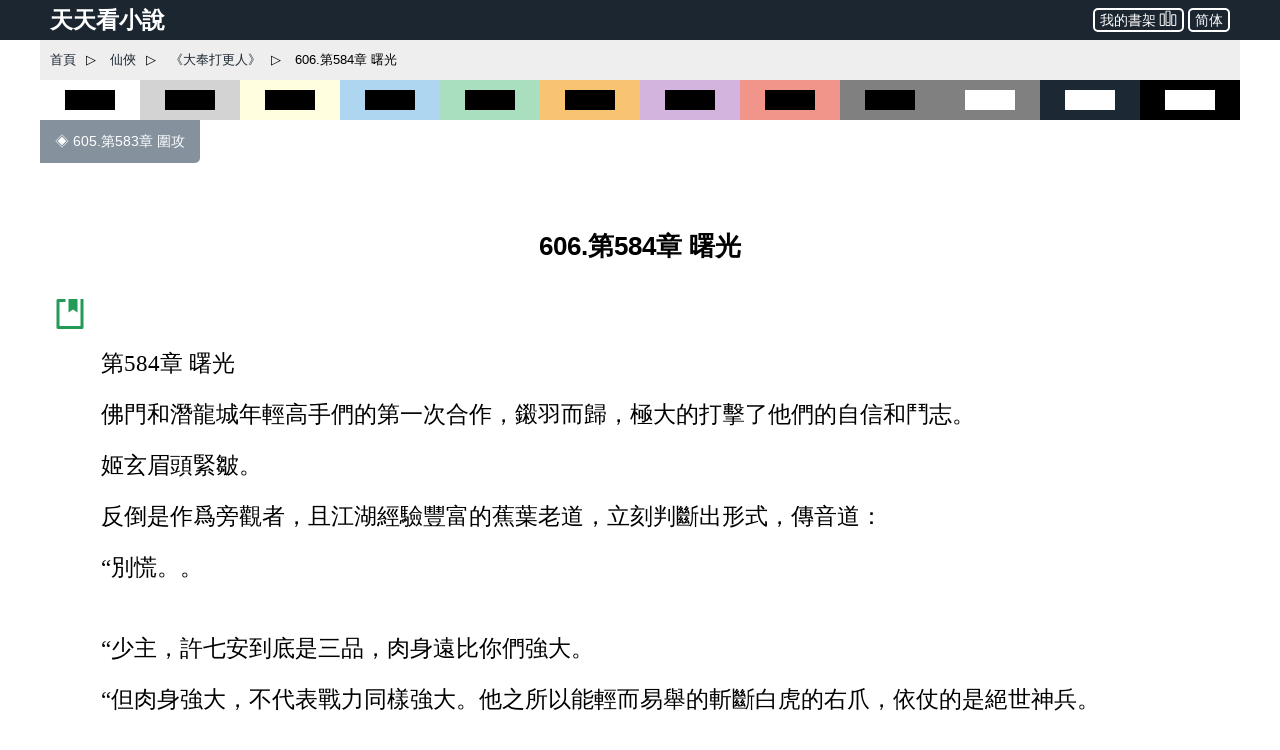

--- FILE ---
content_type: text/html; charset=utf-8
request_url: https://www.ttkan.co/novel/pagea/dafengdagengren-maibaoxiaolangjun_606.html
body_size: 25274
content:
<!doctype html>
<html data-n-head-ssr lang="zh-Hant" amp data-n-head="%7B%22lang%22:%7B%22ssr%22:%22zh-Hant%22%7D,%22amp%22:%7B%22ssr%22:true%7D%7D">
<head >
  <meta name="theme-color" content="#27ae60">
  <title>⚡ 《大奉打更人》 606.第584章 曙光 - 天天看小說</title><meta data-n-head="ssr" charset="utf-8"><meta data-n-head="ssr" name="viewport" content="width=device-width,minimum-scale=1,initial-scale=1"><meta data-n-head="ssr" data-hid="keywords" name="keywords" content="《大奉打更人》,606.第584章 曙光,小說,免費小說,全本小說,小說網,天天看"><meta data-n-head="ssr" data-hid="description" name="description" content="天天看小說： 《大奉打更人》 606.第584章 曙光 - 第584章 曙光 佛門和潛龍城年輕高手們的第一次合作，鎩羽而歸，極大的打擊了他們的自信和鬥志。 姬玄眉頭緊皺。 反倒是作爲旁觀者，且江湖經驗豐富的蕉葉老道，立刻判斷出形式，傳音道： “別慌。。 “少主，許七安到底是三品，肉身遠比你們強大。 “但肉身強大，不代表戰力同樣強大。他之所以能輕而易舉的斬斷白虎的右爪，依仗的是絕世神兵。 “只需要想辦法解決掉那把刀，許七安也不過是擁有三品防禦的四品武夫而已。"><meta data-n-head="ssr" name="og:type" content="novel"><meta data-n-head="ssr" data-hid="og:title" name="og:title" content="《大奉打更人》 606.第584章 曙光 - 天天看小說"><meta data-n-head="ssr" data-hid="og:description" name="og:description" content="天天看小說： 《大奉打更人》 606.第584章 曙光 - 第584章 曙光 佛門和潛龍城年輕高手們的第一次合作，鎩羽而歸，極大的打擊了他們的自信和鬥志。 姬玄眉頭緊皺。 反倒是作爲旁觀者，且江湖經驗豐富的蕉葉老道，立刻判斷出形式，傳音道： “別慌。。 “少主，許七安到底是三品，肉身遠比你們強大。 “但肉身強大，不代表戰力同樣強大。他之所以能輕而易舉的斬斷白虎的右爪，依仗的是絕世神兵。 “只需要想辦法解決掉那把刀，許七安也不過是擁有三品防禦的四品武夫而已。"><meta data-n-head="ssr" name="domain" content="ttkan.co"><link data-n-head="ssr" rel="icon" type="image/x-icon" href="/favicon.ico"><link data-n-head="ssr" data-hid="canonical" rel="canonical" href="https://www.ttkan.co/novel/pagea/dafengdagengren-maibaoxiaolangjun_606.html"><style amp-custom data-vue-ssr-id="3191d5ad:0 28840b30:0 bd6af894:0 6ac8466f:0 301ac1fb:0 75f9470f:0 776f7690:0">.nuxt-progress{position:fixed;top:0;left:0;right:0;height:2px;width:0;opacity:1;-webkit-transition:width .1s,opacity .4s;transition:width .1s,opacity .4s;background-color:#fff;z-index:999999}.nuxt-progress.nuxt-progress-notransition{-webkit-transition:none;transition:none}.nuxt-progress-failed{background-color:red}
html{font-family:-apple-system,BlinkMacSystemFont,Microsoft YaHei,Segoe UI,Roboto,Oxygen-Sans,Ubuntu,Cantarell,Helvetica Neue,sans-serif;font-size:16px;-ms-text-size-adjust:100%;-webkit-text-size-adjust:100%;-moz-osx-font-smoothing:grayscale;-webkit-font-smoothing:antialiased;box-sizing:border-box}body{width:100%;margin:0}.frame_body{max-width:1200px;margin:auto auto 30px;min-height:700px}.frame_body_inner{margin:0 10px}
.anchor_bookmark{margin-left:15px}.anchor_word{margin-left:20px}.title h1{text-align:center;color:var(--main-title-color);white-space:pre-wrap;font-size:1.65em;margin:30px 0 20px;line-height:2.5em;font-weight:700}.social_share_frame{width:auto;padding:10px 20px;margin:30px 0}.social_share_frame>label{font-size:14px;line-height:30px}.content{margin-top:20px;text-overflow:clip;overflow:hidden}.content p{text-indent:2em;margin:10px 15px;font-family:Microsoft YaHei,微軟雅黑,宋體;font-size:1.45em;line-height:1.8em;color:#444}.content h3{text-align:center;font-size:1.65em;line-height:2.5em;margin:20px 0}.content .list-item{border:none}.content .second_title{color:var(--main-title-color);text-align:center;font-weight:700;line-height:2.5em;font-size:1.65em;margin:20px 0}.next_page_links{display:block;border-top:1px solid rgba(0,0,0,.12);margin-top:30px}.next_page_links a{display:block;border-bottom:1px solid rgba(0,0,0,.12);overflow:auto;padding:10px 0;text-decoration:none;color:#3c4043;font-size:17px}.next_page_links amp-img{float:left;margin:0 10px}.next_page_links>div{position:relative;margin:5px 30px 5px 0}#color_box{cursor:pointer}#black_white{height:40px;background-color:#fff}#black_white>div{height:20px;width:50%;background-color:#000;margin:10px auto}#black_lightgray{height:40px;background-color:#d3d3d3}#black_lightgray>div{height:20px;width:50%;background-color:#000;margin:10px auto}#black_lightblue{height:40px;background-color:#aed6f1}#black_lightblue>div{height:20px;width:50%;background-color:#000;margin:10px auto}#black_lightgreen{height:40px;background-color:#a9dfbf}#black_lightgreen>div{height:20px;width:50%;background-color:#000;margin:10px auto}#black_lightyellow{height:40px;background-color:#ffffe0}#black_lightyellow>div{height:20px;width:50%;background-color:#000;margin:10px auto}#black_lightorange{height:40px;background-color:#f8c471}#black_lightorange>div{height:20px;width:50%;background-color:#000;margin:10px auto}#black_lightred{height:40px;background-color:#f1948a}#black_lightred>div{height:20px;width:50%;background-color:#000;margin:10px auto}#black_gray{height:40px;background-color:grey}#black_gray>div{height:20px;width:50%;background-color:#000;margin:10px auto}#black_purple{height:40px;background-color:#d2b4de}#black_purple>div{height:20px;width:50%;background-color:#000;margin:10px auto}#white_gray{height:40px;background-color:grey}#white_gray>div{height:20px;width:50%;background-color:#fff;margin:10px auto}#white_darkblue{height:40px;background-color:#1c2833}#white_darkblue>div{height:20px;width:50%;background-color:#fff;margin:10px auto}#white_black{height:40px;background-color:#000}#white_black>div{height:20px;width:50%;background-color:#fff;margin:10px auto}.novel_end{font-size:30px;margin:10px 15px}.prev_page{margin-bottom:30px}.prev_page a{text-decoration:none;padding:12px 15px;background-color:#85929e;color:#fff;border-radius:0 0 5px 0;display:inline-block;font-size:.9em}.top_adgrid{margin:auto}.page_separator_first,.page_separator_first>div,.page_separator_second,.page_separator_second>div{display:inline}.desktopadmsq{margin:auto}.desktopadmsq,.desktopadtsq{background-color:var(--ads-bg-color);display:block}.deskadmsq,.deskadsq{background-color:var(--ads-bg-color);display:block;margin:auto}.deskadfsq{display:block;max-width:1200px}.deskadfsq,.deskadh,.deskadlh{margin:auto}.deskadh{width:100vw;height:100px}.mobadh{display:block;margin:30px auto;border-top:1px solid #e2e2e2;border-bottom:1px solid #e2e2e2;background-color:#f7f7f7}.mobadh span{color:#999;font-size:14px;display:block;padding-top:5px;padding-bottom:5px}.more_recommend{margin:30px auto;padding:10px}.more_recommend span{font-size:15px;font-weight:700}.more_recommend a{font-size:14px;line-height:20px;padding:1px 5px;color:var(--a-link-color);text-decoration:none}.more_recommend a:hover{color:var(--link-hover-color)}@media only screen and (min-width:0px){.content p{font-size:1.35em;color:#222}.anchor_word,.deskadfsq,.deskadmsq,.deskadsq{display:none}.mobadsq{background-color:hsla(0,0%,100%,.1);width:100vw;margin:40px 0}.mobadh,.mobadsq{display:block}.deskadlh,.page_separator_second{display:none}}@media only screen and (min-width:568px){.content p{font-size:1.35em;color:#333}.anchor_word,.deskadfsq,.deskadmsq,.deskadsq{display:none}.mobadsq{max-width:1200px;width:100vw;background-color:hsla(0,0%,100%,.1)}.mobadsq span{color:#999;font-size:14px;display:block;padding-top:5px;padding-bottom:5px}.mobadsq{margin:40px 0}.mobadh,.mobadsq{display:block}.deskadlh{display:none}.page_separator_second{display:inline}}@media only screen and (min-width:768px){.content p{font-size:1.4em;color:#444}.anchor_word{display:none}.deskadmsq,.deskadsq{display:block}.deskadfsq{display:none}.mobadsq{margin:0;border:none;background-color:#fff;max-width:1200px;width:100vw;background-color:hsla(0,0%,100%,.1)}.mobadsq span{display:none;height:0}.mobadsq{margin:40px 0}.mobadh,.mobadsq{display:block}.deskadlh{display:none}.page_separator_second{display:inline}}@media only screen and (min-width:1024px){.content p{font-size:1.45em;color:#444}.anchor_word{display:inline-block}.deskadsq{display:block}.deskadmsq{display:none}.deskadfsq{display:block}.mobadsq{margin:0;border:none;background-color:#fff;width:100vw;max-width:1200px;background-color:hsla(0,0%,100%,.1)}.mobadsq span{display:none;height:0}.mobadsq{display:block;margin:40px 0}.mobadh{display:none}.deskadlh{display:block}.page_separator_second{display:inline}}.scroll2top{color:#fff;font-size:30px;box-shadow:var(--box-shadow-1);z-index:9999;position:fixed;text-align:center;padding:8px 0;width:50px;height:50px;border-radius:50%;border:none;outline:none;bottom:120px;right:16px;background-color:hsla(0,0%,50.2%,.3);display:none}.full_chapters a{display:block}@media only screen and (min-width:280px){.full_chapters{display:none}}.div_feedback{margin:10px 0 50px;text-align:center}.div_feedback a{color:var(--link-hover-color);font-size:20px;font-weight:700}
html{font-family:sans-serif;-ms-text-size-adjust:100%;-webkit-text-size-adjust:100%}body{margin:0}article,aside,details,figcaption,figure,footer,header,hgroup,main,menu,nav,section,summary{display:block}audio,canvas,progress,video{display:inline-block;vertical-align:baseline}audio:not([controls]){display:none;height:0}[hidden],template{display:none}a{background-color:transparent}a:active,a:hover{outline:0}abbr[title]{border-bottom:1px dotted}b,strong{font-weight:700}dfn{font-style:italic}h1{font-size:2em;margin:.67em 0}mark{background:#ff0;color:#000}small{font-size:80%}sub,sup{font-size:75%;line-height:0;position:relative;vertical-align:baseline}sup{top:-.5em}sub{bottom:-.25em}img{border:0}svg:not(:root){overflow:hidden}figure{margin:1em 40px}hr{box-sizing:content-box;height:0}pre{overflow:auto}code,kbd,pre,samp{font-family:monospace,monospace;font-size:1em}button,input,optgroup,select,textarea{color:inherit;font:inherit;margin:0}button{overflow:visible}button,select{text-transform:none}button,html input[type=button],input[type=reset],input[type=submit]{-webkit-appearance:button;cursor:pointer}button[disabled],html input[disabled]{cursor:default}button::-moz-focus-inner,input::-moz-focus-inner{border:0;padding:0}input{line-height:normal}input[type=checkbox],input[type=radio]{box-sizing:border-box;padding:0}input[type=number]::-webkit-inner-spin-button,input[type=number]::-webkit-outer-spin-button{height:auto}input[type=search]{-webkit-appearance:textfield;box-sizing:content-box}input[type=search]::-webkit-search-cancel-button,input[type=search]::-webkit-search-decoration{-webkit-appearance:none}fieldset{border:1px solid silver;margin:0 2px;padding:.35em .625em .75em}legend{border:0;padding:0}textarea{overflow:auto}optgroup{font-weight:700}table{border-collapse:collapse;border-spacing:0}td,th{padding:0}.hidden,[hidden]{display:none}.pure-img{max-width:100%;height:auto;display:block}.pure-g{letter-spacing:-.31em;text-rendering:optimizespeed;font-family:FreeSans,Arimo,Droid Sans,Helvetica,Arial,sans-serif;display:-webkit-box;display:flex;-webkit-box-orient:horizontal;-webkit-box-direction:normal;flex-flow:row wrap;align-content:flex-start}@media (-ms-high-contrast:active),(-ms-high-contrast:none){table .pure-g{display:block}}.opera-only :-o-prefocus,.pure-g{word-spacing:-.43em}.pure-u{display:inline-block;zoom:1;letter-spacing:normal;word-spacing:normal;vertical-align:top;text-rendering:auto}.pure-g [class*=pure-u]{font-family:sans-serif}.pure-u-1,.pure-u-1-1,.pure-u-1-2,.pure-u-1-3,.pure-u-1-4,.pure-u-1-5,.pure-u-1-6,.pure-u-1-8,.pure-u-1-12,.pure-u-1-24,.pure-u-2-3,.pure-u-2-5,.pure-u-2-24,.pure-u-3-4,.pure-u-3-5,.pure-u-3-8,.pure-u-3-24,.pure-u-4-5,.pure-u-4-24,.pure-u-5-5,.pure-u-5-6,.pure-u-5-8,.pure-u-5-12,.pure-u-5-24,.pure-u-6-24,.pure-u-7-8,.pure-u-7-12,.pure-u-7-24,.pure-u-8-24,.pure-u-9-24,.pure-u-10-24,.pure-u-11-12,.pure-u-11-24,.pure-u-12-24,.pure-u-13-24,.pure-u-14-24,.pure-u-15-24,.pure-u-16-24,.pure-u-17-24,.pure-u-18-24,.pure-u-19-24,.pure-u-20-24,.pure-u-21-24,.pure-u-22-24,.pure-u-23-24,.pure-u-24-24{display:inline-block;zoom:1;letter-spacing:normal;word-spacing:normal;vertical-align:top;text-rendering:auto}.pure-u-1-24{width:4.1667%}.pure-u-1-12,.pure-u-2-24{width:8.3333%}.pure-u-1-8,.pure-u-3-24{width:12.5%}.pure-u-1-6,.pure-u-4-24{width:16.6667%}.pure-u-1-5{width:20%}.pure-u-5-24{width:20.8333%}.pure-u-1-4,.pure-u-6-24{width:25%}.pure-u-7-24{width:29.1667%}.pure-u-1-3,.pure-u-8-24{width:33.3333%}.pure-u-3-8,.pure-u-9-24{width:37.5%}.pure-u-2-5{width:40%}.pure-u-5-12,.pure-u-10-24{width:41.6667%}.pure-u-11-24{width:45.8333%}.pure-u-1-2,.pure-u-12-24{width:50%}.pure-u-13-24{width:54.1667%}.pure-u-7-12,.pure-u-14-24{width:58.3333%}.pure-u-3-5{width:60%}.pure-u-5-8,.pure-u-15-24{width:62.5%}.pure-u-2-3,.pure-u-16-24{width:66.6667%}.pure-u-17-24{width:70.8333%}.pure-u-3-4,.pure-u-18-24{width:75%}.pure-u-19-24{width:79.1667%}.pure-u-4-5{width:80%}.pure-u-5-6,.pure-u-20-24{width:83.3333%}.pure-u-7-8,.pure-u-21-24{width:87.5%}.pure-u-11-12,.pure-u-22-24{width:91.6667%}.pure-u-23-24{width:95.8333%}.pure-u-1,.pure-u-1-1,.pure-u-5-5,.pure-u-24-24{width:100%}.pure-button{display:inline-block;zoom:1;line-height:normal;white-space:nowrap;vertical-align:middle;text-align:center;cursor:pointer;-webkit-user-drag:none;-webkit-user-select:none;-moz-user-select:none;-ms-user-select:none;user-select:none;box-sizing:border-box}.pure-button::-moz-focus-inner{padding:0;border:0}.pure-button-group{letter-spacing:-.31em;text-rendering:optimizespeed}.opera-only :-o-prefocus,.pure-button-group{word-spacing:-.43em}.pure-button-group .pure-button{letter-spacing:normal;word-spacing:normal;vertical-align:top;text-rendering:auto}.pure-button{font-family:inherit;font-size:100%;padding:.5em 1em;color:#444;color:rgba(0,0,0,.8);border:transparent;background-color:#e6e6e6;text-decoration:none;border-radius:2px}.pure-button-hover,.pure-button:focus,.pure-button:hover{background-image:-webkit-gradient(linear,left top,left bottom,from(transparent),color-stop(40%,rgba(0,0,0,.05)),to(rgba(0,0,0,.1)));background-image:linear-gradient(transparent,rgba(0,0,0,.05) 40%,rgba(0,0,0,.1))}.pure-button:focus{outline:0}.pure-button-active,.pure-button:active{box-shadow:inset 0 0 0 1px rgba(0,0,0,.15),inset 0 0 6px rgba(0,0,0,.2);border-color:#000}.pure-button-disabled,.pure-button-disabled:active,.pure-button-disabled:focus,.pure-button-disabled:hover,.pure-button[disabled]{border:none;background-image:none;opacity:.4;cursor:not-allowed;box-shadow:none;pointer-events:none}.pure-button-hidden{display:none}.pure-button-primary,.pure-button-selected,a.pure-button-primary,a.pure-button-selected{background-color:#0078e7;color:#fff}.pure-button-group .pure-button{margin:0;border-radius:0;border-right:1px solid #111;border-right:1px solid rgba(0,0,0,.2)}.pure-button-group .pure-button:first-child{border-top-left-radius:2px;border-bottom-left-radius:2px}.pure-button-group .pure-button:last-child{border-top-right-radius:2px;border-bottom-right-radius:2px;border-right:none}.pure-form input[type=color],.pure-form input[type=date],.pure-form input[type=datetime-local],.pure-form input[type=datetime],.pure-form input[type=email],.pure-form input[type=month],.pure-form input[type=number],.pure-form input[type=password],.pure-form input[type=search],.pure-form input[type=tel],.pure-form input[type=text],.pure-form input[type=time],.pure-form input[type=url],.pure-form input[type=week],.pure-form select,.pure-form textarea{padding:.5em .6em;display:inline-block;border:1px solid #ccc;box-shadow:inset 0 1px 3px #ddd;border-radius:4px;vertical-align:middle;box-sizing:border-box}.pure-form input:not([type]){padding:.5em .6em;display:inline-block;border:1px solid #ccc;box-shadow:inset 0 1px 3px #ddd;border-radius:4px;box-sizing:border-box}.pure-form input[type=color]{padding:.2em .5em}.pure-form input:not([type]):focus,.pure-form input[type=color]:focus,.pure-form input[type=date]:focus,.pure-form input[type=datetime-local]:focus,.pure-form input[type=datetime]:focus,.pure-form input[type=email]:focus,.pure-form input[type=month]:focus,.pure-form input[type=number]:focus,.pure-form input[type=password]:focus,.pure-form input[type=search]:focus,.pure-form input[type=tel]:focus,.pure-form input[type=text]:focus,.pure-form input[type=time]:focus,.pure-form input[type=url]:focus,.pure-form input[type=week]:focus,.pure-form select:focus,.pure-form textarea:focus{outline:0;border-color:#129fea}.pure-form input[type=checkbox]:focus,.pure-form input[type=file]:focus,.pure-form input[type=radio]:focus{outline:thin solid #129fea;outline:1px auto #129fea}.pure-form .pure-checkbox,.pure-form .pure-radio{margin:.5em 0;display:block}.pure-form input:not([type])[disabled],.pure-form input[type=color][disabled],.pure-form input[type=date][disabled],.pure-form input[type=datetime-local][disabled],.pure-form input[type=datetime][disabled],.pure-form input[type=email][disabled],.pure-form input[type=month][disabled],.pure-form input[type=number][disabled],.pure-form input[type=password][disabled],.pure-form input[type=search][disabled],.pure-form input[type=tel][disabled],.pure-form input[type=text][disabled],.pure-form input[type=time][disabled],.pure-form input[type=url][disabled],.pure-form input[type=week][disabled],.pure-form select[disabled],.pure-form textarea[disabled]{cursor:not-allowed;background-color:#eaeded;color:#cad2d3}.pure-form input[readonly],.pure-form select[readonly],.pure-form textarea[readonly]{background-color:#eee;color:#777;border-color:#ccc}.pure-form input:focus:invalid,.pure-form select:focus:invalid,.pure-form textarea:focus:invalid{color:#b94a48;border-color:#e9322d}.pure-form input[type=checkbox]:focus:invalid:focus,.pure-form input[type=file]:focus:invalid:focus,.pure-form input[type=radio]:focus:invalid:focus{outline-color:#e9322d}.pure-form select{height:2.25em;border:1px solid #ccc;background-color:#fff}.pure-form select[multiple]{height:auto}.pure-form label{margin:.5em 0 .2em}.pure-form fieldset{margin:0;padding:.35em 0 .75em;border:0}.pure-form legend{display:block;width:100%;padding:.3em 0;margin-bottom:.3em;color:#333;border-bottom:1px solid #e5e5e5}.pure-form-stacked input:not([type]),.pure-form-stacked input[type=color],.pure-form-stacked input[type=date],.pure-form-stacked input[type=datetime-local],.pure-form-stacked input[type=datetime],.pure-form-stacked input[type=email],.pure-form-stacked input[type=file],.pure-form-stacked input[type=month],.pure-form-stacked input[type=number],.pure-form-stacked input[type=password],.pure-form-stacked input[type=search],.pure-form-stacked input[type=tel],.pure-form-stacked input[type=text],.pure-form-stacked input[type=time],.pure-form-stacked input[type=url],.pure-form-stacked input[type=week],.pure-form-stacked label,.pure-form-stacked select,.pure-form-stacked textarea{display:block;margin:.25em 0}.pure-form-aligned .pure-help-inline,.pure-form-aligned input,.pure-form-aligned select,.pure-form-aligned textarea,.pure-form-message-inline{display:inline-block;vertical-align:middle}.pure-form-aligned textarea{vertical-align:top}.pure-form-aligned .pure-control-group{margin-bottom:.5em}.pure-form-aligned .pure-control-group label{text-align:right;display:inline-block;vertical-align:middle;width:10em;margin:0 1em 0 0}.pure-form-aligned .pure-controls{margin:1.5em 0 0 11em}.pure-form .pure-input-rounded,.pure-form input.pure-input-rounded{border-radius:2em;padding:.5em 1em}.pure-form .pure-group fieldset{margin-bottom:10px}.pure-form .pure-group input,.pure-form .pure-group textarea{display:block;padding:10px;margin:0 0 -1px;border-radius:0;position:relative;top:-1px}.pure-form .pure-group input:focus,.pure-form .pure-group textarea:focus{z-index:3}.pure-form .pure-group input:first-child,.pure-form .pure-group textarea:first-child{top:1px;border-radius:4px 4px 0 0;margin:0}.pure-form .pure-group input:first-child:last-child,.pure-form .pure-group textarea:first-child:last-child{top:1px;border-radius:4px;margin:0}.pure-form .pure-group input:last-child,.pure-form .pure-group textarea:last-child{top:-2px;border-radius:0 0 4px 4px;margin:0}.pure-form .pure-group button{margin:.35em 0}.pure-form .pure-input-1{width:100%}.pure-form .pure-input-3-4{width:75%}.pure-form .pure-input-2-3{width:66%}.pure-form .pure-input-1-2{width:50%}.pure-form .pure-input-1-3{width:33%}.pure-form .pure-input-1-4{width:25%}.pure-form-message-inline,.pure-form .pure-help-inline{display:inline-block;padding-left:.3em;color:#666;vertical-align:middle;font-size:.875em}.pure-form-message{display:block;color:#666;font-size:.875em}@media only screen and (max-width:480px){.pure-form button[type=submit]{margin:.7em 0 0}.pure-form input:not([type]),.pure-form input[type=color],.pure-form input[type=date],.pure-form input[type=datetime-local],.pure-form input[type=datetime],.pure-form input[type=email],.pure-form input[type=month],.pure-form input[type=number],.pure-form input[type=password],.pure-form input[type=search],.pure-form input[type=tel],.pure-form input[type=text],.pure-form input[type=time],.pure-form input[type=url],.pure-form input[type=week],.pure-form label{margin-bottom:.3em;display:block}.pure-group input:not([type]),.pure-group input[type=color],.pure-group input[type=date],.pure-group input[type=datetime-local],.pure-group input[type=datetime],.pure-group input[type=email],.pure-group input[type=month],.pure-group input[type=number],.pure-group input[type=password],.pure-group input[type=search],.pure-group input[type=tel],.pure-group input[type=text],.pure-group input[type=time],.pure-group input[type=url],.pure-group input[type=week]{margin-bottom:0}.pure-form-aligned .pure-control-group label{margin-bottom:.3em;text-align:left;display:block;width:100%}.pure-form-aligned .pure-controls{margin:1.5em 0 0}.pure-form-message,.pure-form-message-inline,.pure-form .pure-help-inline{display:block;font-size:.75em;padding:.2em 0 .8em}}.pure-menu{box-sizing:border-box}.pure-menu-fixed{position:fixed;left:0;top:0;z-index:3}.pure-menu-item,.pure-menu-list{position:relative}.pure-menu-list{list-style:none;margin:0;padding:0}.pure-menu-item{padding:0;margin:0;height:100%}.pure-menu-heading,.pure-menu-link{display:block;text-decoration:none;white-space:nowrap}.pure-menu-horizontal{width:100%;white-space:nowrap}.pure-menu-horizontal .pure-menu-list{display:inline-block}.pure-menu-horizontal .pure-menu-heading,.pure-menu-horizontal .pure-menu-item,.pure-menu-horizontal .pure-menu-separator{display:inline-block;zoom:1;vertical-align:middle}.pure-menu-item .pure-menu-item{display:block}.pure-menu-children{display:none;position:absolute;left:100%;top:0;margin:0;padding:0;z-index:3}.pure-menu-horizontal .pure-menu-children{left:0;top:auto;width:inherit}.pure-menu-active>.pure-menu-children,.pure-menu-allow-hover:hover>.pure-menu-children{display:block;position:absolute}.pure-menu-has-children>.pure-menu-link:after{padding-left:.5em;content:"\25B8";font-size:small}.pure-menu-horizontal .pure-menu-has-children>.pure-menu-link:after{content:"\25BE"}.pure-menu-scrollable{overflow-y:scroll;overflow-x:hidden}.pure-menu-scrollable .pure-menu-list{display:block}.pure-menu-horizontal.pure-menu-scrollable .pure-menu-list{display:inline-block}.pure-menu-horizontal.pure-menu-scrollable{white-space:nowrap;overflow-y:hidden;overflow-x:auto;-webkit-overflow-scrolling:touch;padding:.5em 0}.pure-menu-horizontal .pure-menu-children .pure-menu-separator,.pure-menu-separator{background-color:#ccc;height:1px;margin:.3em 0}.pure-menu-horizontal .pure-menu-separator{width:1px;height:1.3em;margin:0 .3em}.pure-menu-horizontal .pure-menu-children .pure-menu-separator{display:block;width:auto}.pure-menu-heading{text-transform:uppercase;color:#565d64}.pure-menu-link{color:#777}.pure-menu-children{background-color:#fff}.pure-menu-disabled,.pure-menu-heading,.pure-menu-link{padding:.5em 1em}.pure-menu-disabled{opacity:.5}.pure-menu-disabled .pure-menu-link:hover{background-color:transparent}.pure-menu-active>.pure-menu-link,.pure-menu-link:focus,.pure-menu-link:hover{background-color:#eee}.pure-menu-selected>.pure-menu-link,.pure-menu-selected>.pure-menu-link:visited{color:#000}.pure-table{border-collapse:collapse;border-spacing:0;empty-cells:show;border:1px solid #cbcbcb}.pure-table caption{color:#000;font:italic 85%/1 arial,sans-serif;padding:1em 0;text-align:center}.pure-table td,.pure-table th{border-left:1px solid #cbcbcb;border-bottom-width:0;border-right-width:0;border-top-width:0;font-size:inherit;margin:0;overflow:visible;padding:.5em 1em}.pure-table thead{background-color:#e0e0e0;color:#000;text-align:left;vertical-align:bottom}.pure-table td{background-color:transparent}.pure-table-odd td,.pure-table-striped tr:nth-child(2n-1) td{background-color:#f2f2f2}.pure-table-bordered td{border-bottom:1px solid #cbcbcb}.pure-table-bordered tbody>tr:last-child>td{border-bottom-width:0}.pure-table-horizontal td,.pure-table-horizontal th{border-width:0 0 1px;border-bottom:1px solid #cbcbcb}.pure-table-horizontal tbody>tr:last-child>td{border-bottom-width:0}@media screen and (min-width:35.5em){.pure-u-sm-1,.pure-u-sm-1-1,.pure-u-sm-1-2,.pure-u-sm-1-3,.pure-u-sm-1-4,.pure-u-sm-1-5,.pure-u-sm-1-6,.pure-u-sm-1-8,.pure-u-sm-1-12,.pure-u-sm-1-24,.pure-u-sm-2-3,.pure-u-sm-2-5,.pure-u-sm-2-24,.pure-u-sm-3-4,.pure-u-sm-3-5,.pure-u-sm-3-8,.pure-u-sm-3-24,.pure-u-sm-4-5,.pure-u-sm-4-24,.pure-u-sm-5-5,.pure-u-sm-5-6,.pure-u-sm-5-8,.pure-u-sm-5-12,.pure-u-sm-5-24,.pure-u-sm-6-24,.pure-u-sm-7-8,.pure-u-sm-7-12,.pure-u-sm-7-24,.pure-u-sm-8-24,.pure-u-sm-9-24,.pure-u-sm-10-24,.pure-u-sm-11-12,.pure-u-sm-11-24,.pure-u-sm-12-24,.pure-u-sm-13-24,.pure-u-sm-14-24,.pure-u-sm-15-24,.pure-u-sm-16-24,.pure-u-sm-17-24,.pure-u-sm-18-24,.pure-u-sm-19-24,.pure-u-sm-20-24,.pure-u-sm-21-24,.pure-u-sm-22-24,.pure-u-sm-23-24,.pure-u-sm-24-24{display:inline-block;zoom:1;letter-spacing:normal;word-spacing:normal;vertical-align:top;text-rendering:auto}.pure-u-sm-1-24{width:4.1667%}.pure-u-sm-1-12,.pure-u-sm-2-24{width:8.3333%}.pure-u-sm-1-8,.pure-u-sm-3-24{width:12.5%}.pure-u-sm-1-6,.pure-u-sm-4-24{width:16.6667%}.pure-u-sm-1-5{width:20%}.pure-u-sm-5-24{width:20.8333%}.pure-u-sm-1-4,.pure-u-sm-6-24{width:25%}.pure-u-sm-7-24{width:29.1667%}.pure-u-sm-1-3,.pure-u-sm-8-24{width:33.3333%}.pure-u-sm-3-8,.pure-u-sm-9-24{width:37.5%}.pure-u-sm-2-5{width:40%}.pure-u-sm-5-12,.pure-u-sm-10-24{width:41.6667%}.pure-u-sm-11-24{width:45.8333%}.pure-u-sm-1-2,.pure-u-sm-12-24{width:50%}.pure-u-sm-13-24{width:54.1667%}.pure-u-sm-7-12,.pure-u-sm-14-24{width:58.3333%}.pure-u-sm-3-5{width:60%}.pure-u-sm-5-8,.pure-u-sm-15-24{width:62.5%}.pure-u-sm-2-3,.pure-u-sm-16-24{width:66.6667%}.pure-u-sm-17-24{width:70.8333%}.pure-u-sm-3-4,.pure-u-sm-18-24{width:75%}.pure-u-sm-19-24{width:79.1667%}.pure-u-sm-4-5{width:80%}.pure-u-sm-5-6,.pure-u-sm-20-24{width:83.3333%}.pure-u-sm-7-8,.pure-u-sm-21-24{width:87.5%}.pure-u-sm-11-12,.pure-u-sm-22-24{width:91.6667%}.pure-u-sm-23-24{width:95.8333%}.pure-u-sm-1,.pure-u-sm-1-1,.pure-u-sm-5-5,.pure-u-sm-24-24{width:100%}}@media screen and (min-width:48em){.pure-u-md-1,.pure-u-md-1-1,.pure-u-md-1-2,.pure-u-md-1-3,.pure-u-md-1-4,.pure-u-md-1-5,.pure-u-md-1-6,.pure-u-md-1-8,.pure-u-md-1-12,.pure-u-md-1-24,.pure-u-md-2-3,.pure-u-md-2-5,.pure-u-md-2-24,.pure-u-md-3-4,.pure-u-md-3-5,.pure-u-md-3-8,.pure-u-md-3-24,.pure-u-md-4-5,.pure-u-md-4-24,.pure-u-md-5-5,.pure-u-md-5-6,.pure-u-md-5-8,.pure-u-md-5-12,.pure-u-md-5-24,.pure-u-md-6-24,.pure-u-md-7-8,.pure-u-md-7-12,.pure-u-md-7-24,.pure-u-md-8-24,.pure-u-md-9-24,.pure-u-md-10-24,.pure-u-md-11-12,.pure-u-md-11-24,.pure-u-md-12-24,.pure-u-md-13-24,.pure-u-md-14-24,.pure-u-md-15-24,.pure-u-md-16-24,.pure-u-md-17-24,.pure-u-md-18-24,.pure-u-md-19-24,.pure-u-md-20-24,.pure-u-md-21-24,.pure-u-md-22-24,.pure-u-md-23-24,.pure-u-md-24-24{display:inline-block;zoom:1;letter-spacing:normal;word-spacing:normal;vertical-align:top;text-rendering:auto}.pure-u-md-1-24{width:4.1667%}.pure-u-md-1-12,.pure-u-md-2-24{width:8.3333%}.pure-u-md-1-8,.pure-u-md-3-24{width:12.5%}.pure-u-md-1-6,.pure-u-md-4-24{width:16.6667%}.pure-u-md-1-5{width:20%}.pure-u-md-5-24{width:20.8333%}.pure-u-md-1-4,.pure-u-md-6-24{width:25%}.pure-u-md-7-24{width:29.1667%}.pure-u-md-1-3,.pure-u-md-8-24{width:33.3333%}.pure-u-md-3-8,.pure-u-md-9-24{width:37.5%}.pure-u-md-2-5{width:40%}.pure-u-md-5-12,.pure-u-md-10-24{width:41.6667%}.pure-u-md-11-24{width:45.8333%}.pure-u-md-1-2,.pure-u-md-12-24{width:50%}.pure-u-md-13-24{width:54.1667%}.pure-u-md-7-12,.pure-u-md-14-24{width:58.3333%}.pure-u-md-3-5{width:60%}.pure-u-md-5-8,.pure-u-md-15-24{width:62.5%}.pure-u-md-2-3,.pure-u-md-16-24{width:66.6667%}.pure-u-md-17-24{width:70.8333%}.pure-u-md-3-4,.pure-u-md-18-24{width:75%}.pure-u-md-19-24{width:79.1667%}.pure-u-md-4-5{width:80%}.pure-u-md-5-6,.pure-u-md-20-24{width:83.3333%}.pure-u-md-7-8,.pure-u-md-21-24{width:87.5%}.pure-u-md-11-12,.pure-u-md-22-24{width:91.6667%}.pure-u-md-23-24{width:95.8333%}.pure-u-md-1,.pure-u-md-1-1,.pure-u-md-5-5,.pure-u-md-24-24{width:100%}}@media screen and (min-width:64em){.pure-u-lg-1,.pure-u-lg-1-1,.pure-u-lg-1-2,.pure-u-lg-1-3,.pure-u-lg-1-4,.pure-u-lg-1-5,.pure-u-lg-1-6,.pure-u-lg-1-8,.pure-u-lg-1-12,.pure-u-lg-1-24,.pure-u-lg-2-3,.pure-u-lg-2-5,.pure-u-lg-2-24,.pure-u-lg-3-4,.pure-u-lg-3-5,.pure-u-lg-3-8,.pure-u-lg-3-24,.pure-u-lg-4-5,.pure-u-lg-4-24,.pure-u-lg-5-5,.pure-u-lg-5-6,.pure-u-lg-5-8,.pure-u-lg-5-12,.pure-u-lg-5-24,.pure-u-lg-6-24,.pure-u-lg-7-8,.pure-u-lg-7-12,.pure-u-lg-7-24,.pure-u-lg-8-24,.pure-u-lg-9-24,.pure-u-lg-10-24,.pure-u-lg-11-12,.pure-u-lg-11-24,.pure-u-lg-12-24,.pure-u-lg-13-24,.pure-u-lg-14-24,.pure-u-lg-15-24,.pure-u-lg-16-24,.pure-u-lg-17-24,.pure-u-lg-18-24,.pure-u-lg-19-24,.pure-u-lg-20-24,.pure-u-lg-21-24,.pure-u-lg-22-24,.pure-u-lg-23-24,.pure-u-lg-24-24{display:inline-block;zoom:1;letter-spacing:normal;word-spacing:normal;vertical-align:top;text-rendering:auto}.pure-u-lg-1-24{width:4.1667%}.pure-u-lg-1-12,.pure-u-lg-2-24{width:8.3333%}.pure-u-lg-1-8,.pure-u-lg-3-24{width:12.5%}.pure-u-lg-1-6,.pure-u-lg-4-24{width:16.6667%}.pure-u-lg-1-5{width:20%}.pure-u-lg-5-24{width:20.8333%}.pure-u-lg-1-4,.pure-u-lg-6-24{width:25%}.pure-u-lg-7-24{width:29.1667%}.pure-u-lg-1-3,.pure-u-lg-8-24{width:33.3333%}.pure-u-lg-3-8,.pure-u-lg-9-24{width:37.5%}.pure-u-lg-2-5{width:40%}.pure-u-lg-5-12,.pure-u-lg-10-24{width:41.6667%}.pure-u-lg-11-24{width:45.8333%}.pure-u-lg-1-2,.pure-u-lg-12-24{width:50%}.pure-u-lg-13-24{width:54.1667%}.pure-u-lg-7-12,.pure-u-lg-14-24{width:58.3333%}.pure-u-lg-3-5{width:60%}.pure-u-lg-5-8,.pure-u-lg-15-24{width:62.5%}.pure-u-lg-2-3,.pure-u-lg-16-24{width:66.6667%}.pure-u-lg-17-24{width:70.8333%}.pure-u-lg-3-4,.pure-u-lg-18-24{width:75%}.pure-u-lg-19-24{width:79.1667%}.pure-u-lg-4-5{width:80%}.pure-u-lg-5-6,.pure-u-lg-20-24{width:83.3333%}.pure-u-lg-7-8,.pure-u-lg-21-24{width:87.5%}.pure-u-lg-11-12,.pure-u-lg-22-24{width:91.6667%}.pure-u-lg-23-24{width:95.8333%}.pure-u-lg-1,.pure-u-lg-1-1,.pure-u-lg-5-5,.pure-u-lg-24-24{width:100%}}@media screen and (min-width:80em){.pure-u-xl-1,.pure-u-xl-1-1,.pure-u-xl-1-2,.pure-u-xl-1-3,.pure-u-xl-1-4,.pure-u-xl-1-5,.pure-u-xl-1-6,.pure-u-xl-1-8,.pure-u-xl-1-12,.pure-u-xl-1-24,.pure-u-xl-2-3,.pure-u-xl-2-5,.pure-u-xl-2-24,.pure-u-xl-3-4,.pure-u-xl-3-5,.pure-u-xl-3-8,.pure-u-xl-3-24,.pure-u-xl-4-5,.pure-u-xl-4-24,.pure-u-xl-5-5,.pure-u-xl-5-6,.pure-u-xl-5-8,.pure-u-xl-5-12,.pure-u-xl-5-24,.pure-u-xl-6-24,.pure-u-xl-7-8,.pure-u-xl-7-12,.pure-u-xl-7-24,.pure-u-xl-8-24,.pure-u-xl-9-24,.pure-u-xl-10-24,.pure-u-xl-11-12,.pure-u-xl-11-24,.pure-u-xl-12-24,.pure-u-xl-13-24,.pure-u-xl-14-24,.pure-u-xl-15-24,.pure-u-xl-16-24,.pure-u-xl-17-24,.pure-u-xl-18-24,.pure-u-xl-19-24,.pure-u-xl-20-24,.pure-u-xl-21-24,.pure-u-xl-22-24,.pure-u-xl-23-24,.pure-u-xl-24-24{display:inline-block;zoom:1;letter-spacing:normal;word-spacing:normal;vertical-align:top;text-rendering:auto}.pure-u-xl-1-24{width:4.1667%}.pure-u-xl-1-12,.pure-u-xl-2-24{width:8.3333%}.pure-u-xl-1-8,.pure-u-xl-3-24{width:12.5%}.pure-u-xl-1-6,.pure-u-xl-4-24{width:16.6667%}.pure-u-xl-1-5{width:20%}.pure-u-xl-5-24{width:20.8333%}.pure-u-xl-1-4,.pure-u-xl-6-24{width:25%}.pure-u-xl-7-24{width:29.1667%}.pure-u-xl-1-3,.pure-u-xl-8-24{width:33.3333%}.pure-u-xl-3-8,.pure-u-xl-9-24{width:37.5%}.pure-u-xl-2-5{width:40%}.pure-u-xl-5-12,.pure-u-xl-10-24{width:41.6667%}.pure-u-xl-11-24{width:45.8333%}.pure-u-xl-1-2,.pure-u-xl-12-24{width:50%}.pure-u-xl-13-24{width:54.1667%}.pure-u-xl-7-12,.pure-u-xl-14-24{width:58.3333%}.pure-u-xl-3-5{width:60%}.pure-u-xl-5-8,.pure-u-xl-15-24{width:62.5%}.pure-u-xl-2-3,.pure-u-xl-16-24{width:66.6667%}.pure-u-xl-17-24{width:70.8333%}.pure-u-xl-3-4,.pure-u-xl-18-24{width:75%}.pure-u-xl-19-24{width:79.1667%}.pure-u-xl-4-5{width:80%}.pure-u-xl-5-6,.pure-u-xl-20-24{width:83.3333%}.pure-u-xl-7-8,.pure-u-xl-21-24{width:87.5%}.pure-u-xl-11-12,.pure-u-xl-22-24{width:91.6667%}.pure-u-xl-23-24{width:95.8333%}.pure-u-xl-1,.pure-u-xl-1-1,.pure-u-xl-5-5,.pure-u-xl-24-24{width:100%}}@media screen and (max-width:567px){.pure-hidden-xs,.pure-visible-lg:not(.pure-visible-xs),.pure-visible-md:not(.pure-visible-xs),.pure-visible-sm:not(.pure-visible-xs),.pure-visible-xl:not(.pure-visible-xs){display:none}}@media screen and (min-width:568px) and (max-width:767px){.pure-hidden-sm,.pure-visible-lg:not(.pure-visible-sm),.pure-visible-md:not(.pure-visible-sm),.pure-visible-xl:not(.pure-visible-sm),.pure-visible-xs:not(.pure-visible-sm){display:none}}@media screen and (min-width:768px) and (max-width:1023px){.pure-hidden-md,.pure-visible-lg:not(.pure-visible-md),.pure-visible-sm:not(.pure-visible-md),.pure-visible-xl:not(.pure-visible-md),.pure-visible-xs:not(.pure-visible-md){display:none}}@media screen and (min-width:1024px) and (max-width:1279px){.pure-hidden-lg,.pure-visible-md:not(.pure-visible-lg),.pure-visible-sm:not(.pure-visible-lg),.pure-visible-xl:not(.pure-visible-lg),.pure-visible-xs:not(.pure-visible-lg){display:none}}@media screen and (min-width:1280px){.pure-hidden-xl,.pure-visible-lg:not(.pure-visible-xl),.pure-visible-md:not(.pure-visible-xl),.pure-visible-sm:not(.pure-visible-xl),.pure-visible-xs:not(.pure-visible-xl){display:none}}:root{--link-hover-color:#e74c3c;--main-title-color:#1b2631;--sub-title-color:#566573;--default-button-color:#3498db;--ads-bg-color:#fdfdfd}#statcounter{width:1px;height:1px}
.nav_frame{width:100%;background-color:var(--main-title-color);color:#fff;top:0;z-index:99;position:-webkit-sticky;position:sticky}.nav_frame .navbar{max-width:1200px;height:40px;margin:auto}.nav_frame .navbar a{color:#fff;text-decoration:none;line-height:40px;font-size:.9em}.nav_frame .navbar span{font-size:1.6em;margin:0;font-weight:700}.nav_frame .navbar>div{margin:0 10px}.nav_frame .language_frame{text-align:right}.nav_frame .language_frame a{color:#fff;padding:2px 5px;border:2px solid #fff;border-radius:5px}.nav_frame .bookshelf_icon{vertical-align:middle;line-height:20px;display:inline-block;margin-left:3px;margin-bottom:6px}
.bread_crumbs[data-v-62046578]{background-color:#eee;width:100%;height:40px;font-size:.8em;white-space:nowrap;overflow-x:hidden}.bread_crumbs a[data-v-62046578]{padding:0 10px;line-height:40px;color:var(--main-title-color);text-decoration:none}.bread_crumbs a[data-v-62046578]:hover{color:var(--link-hover-color)}.bread_crumbs span[data-v-62046578]{padding:0 10px;line-height:40px}
.footer_frame{background-color:#eee;width:100%;max-width:1200px;margin:auto;height:200px;text-align:center;font-size:.6em;color:var(--main-title-color)}.footer_frame a{color:var(--main-title-color);text-decoration:none}.footer_frame>div{line-height:100px}</style><style amp-boilerplate>body{-webkit-animation:-amp-start 8s steps(1,end) 0s 1 normal both;-moz-animation:-amp-start 8s steps(1,end) 0s 1 normal both;-ms-animation:-amp-start 8s steps(1,end) 0s 1 normal both;animation:-amp-start 8s steps(1,end) 0s 1 normal both}@-webkit-keyframes -amp-start{from{visibility:hidden}to{visibility:visible}}@-moz-keyframes -amp-start{from{visibility:hidden}to{visibility:visible}}@-ms-keyframes -amp-start{from{visibility:hidden}to{visibility:visible}}@-o-keyframes -amp-start{from{visibility:hidden}to{visibility:visible}}@keyframes -amp-start{from{visibility:hidden}to{visibility:visible}}</style><noscript><style amp-boilerplate>body{-webkit-animation:none;-moz-animation:none;-ms-animation:none;animation:none}</style></noscript><script async src="https://cdn.ampproject.org/v0.js"></script><script async custom-element="amp-social-share" src="https://cdn.ampproject.org/v0/amp-social-share-0.1.js"></script>
  <link rel="shortcut icon" href="/novel/imgs/favicon.ico">
  <script async custom-element="amp-analytics" src="https://cdn.ampproject.org/v0/amp-analytics-0.1.js"></script>
  <link rel="apple-touch-icon" sizes="57x57" href="/novel/imgs/apple-touch-icon-57x57.png">
  <link rel="apple-touch-icon" sizes="72x72" href="/novel/imgs/apple-touch-icon-72x72.png">
  <link rel="apple-touch-icon" sizes="76x76" href="/novel/imgs/apple-touch-icon-76x76.png">
  <link rel="apple-touch-icon" sizes="114x114" href="/novel/imgs/apple-touch-icon-114x114.png">
  <link rel="apple-touch-icon" sizes="120x120" href="/novel/imgs/apple-touch-icon-120x120.png">
  <link rel="apple-touch-icon" sizes="144x144" href="/novel/imgs/apple-touch-icon-144x144.png">
  <link rel="apple-touch-icon" sizes="152x152" href="/novel/imgs/apple-touch-icon-152x152.png">
  <link rel="apple-touch-icon" sizes="180x180" href="/novel/imgs/apple-touch-icon-180x180.png">
</head>
<body class=" __amp" data-n-head="%7B%22class%22:%7B%22ssr%22:%22%20__amp%22%7D%7D">
<amp-analytics type="googleanalytics" config="https://amp.analytics-debugger.com/ga4.json" data-credentials="include">
    <script type="application/json">
        {
            "vars": {
                "GA4_MEASUREMENT_ID": "G-WBZYXN983G",
                "GA4_ENDPOINT_HOSTNAME": "www.google-analytics.com",
                "DEFAULT_PAGEVIEW_ENABLED": true,
                "GOOGLE_CONSENT_ENABLED": false,
                "WEBVITALS_TRACKING": false,
                "PERFORMANCE_TIMING_TRACKING": true,
                "SEND_DOUBLECLICK_BEACON": true
            }
        }
    </script>
</amp-analytics><div data-server-rendered="true" id="__nuxt"><div id="__layout"><div><div><div class="nav_frame"><div class="navbar"><div class="pure-g"><div class="pure-u-1-2"><span><a id="site_name" href="https://www.ttkan.co" aria-label="天天看小說">天天看小說</a></span></div> <div class="pure-u-1-2 language_frame"><a href="https://www.ttkan.co/novel/user/bookshelf_direct">我的書架<amp-img src="/novel/imgs/bookshelf.svg" width="18" height="18" alt="bookmark" class="bookshelf_icon"></amp-img></a> <a href="https://cn.ttkan.co/novel/pagea/dafengdagengren-maibaoxiaolangjun_606.html" aria-label="简体">简体</a></div></div></div></div> <div class="frame_body"><div class="breadcrumb_nav target"><a id="top" class="target-anchor"></a> <div class="bread_crumbs" data-v-62046578><a href="https://www.ttkan.co/" aria-label="首頁" title="首頁" data-v-62046578>首頁</a>▷
    <a href="https://www.ttkan.co/novel/class/xianxia" aria-label="仙俠" title="仙俠" data-v-62046578>仙俠</a>▷
    <a href="https://www.ttkan.co/novel/chapters/dafengdagengren-maibaoxiaolangjun" aria-label="《大奉打更人》" title="《大奉打更人》" data-v-62046578>《大奉打更人》</a>▷
    <span title="606.第584章 曙光" data-v-62046578>606.第584章 曙光</span></div></div> <div id="color_box" class="pure-g"><div id="black_white" class="pure-u-1-12"><div></div></div> <div id="black_lightgray" class="pure-u-1-12"><div></div></div> <div id="black_lightyellow" class="pure-u-1-12"><div></div></div> <div id="black_lightblue" class="pure-u-1-12"><div></div></div> <div id="black_lightgreen" class="pure-u-1-12"><div></div></div> <div id="black_lightorange" class="pure-u-1-12"><div></div></div> <div id="black_purple" class="pure-u-1-12"><div></div></div> <div id="black_lightred" class="pure-u-1-12"><div></div></div> <div id="black_gray" class="pure-u-1-12"><div></div></div> <div id="white_gray" class="pure-u-1-12"><div></div></div> <div id="white_darkblue" class="pure-u-1-12"><div></div></div> <div id="white_black" class="pure-u-1-12"><div></div></div></div> <div class="ads_auto_place"></div> <div class="prev_page"><a href="/novel/pagea/dafengdagengren-maibaoxiaolangjun_605.html" title="605.第583章 圍攻" aria-label="605.第583章 圍攻">◈ 605.第583章 圍攻</a></div> <div id="div_top_ads" style="margin-top: 50px; margin-bottom: 30px"></div> <div class="title"><h1>606.第584章 曙光</h1></div> <div class="content"><a href="https://www.ttkan.co/novel/user/operation_v3.html?op=set_bookmark&amp;novel_id=dafengdagengren-maibaoxiaolangjun&amp;bookmark=606" class="anchor_bookmark"><amp-img src="/novel/imgs/bookmark.svg" width="30" height="30" alt="bookmark" title="新增書籤"></amp-img></a>  <p>
            第584章 曙光
            </p>  <p>
            佛門和潛龍城年輕高手們的第一次合作，鎩羽而歸，極大的打擊了他們的自信和鬥志。
            </p>  <p>
            姬玄眉頭緊皺。
            </p>  <p>
            反倒是作爲旁觀者，且江湖經驗豐富的蕉葉老道，立刻判斷出形式，傳音道：
            </p>  <p>
            “別慌。。
            </p> <center><div class="mobadsq"></div></center> <p>
            “少主，許七安到底是三品，肉身遠比你們強大。
            </p>  <p>
            “但肉身強大，不代表戰力同樣強大。他之所以能輕而易舉的斬斷白虎的右爪，依仗的是絕世神兵。
            </p>  <p>
            “只需要想辦法解決掉那把刀，許七安也不過是擁有三品防禦的四品武夫而已。
            </p>  <p>
            “以我們的戰力，足夠糾纏住他。”
            </p>  <p>
            現在，蕉葉老道已經不敢誇海口說戰勝許七安，他相信姬玄等人的心態也變了。
            </p>  <p>
            解決掉那把刀姬玄眉頭緊鎖，腦海裡念頭閃爍，飛快的彙總信息，把己方的優勢、特長、戰力快速過了一遍。
            </p>  <p>
            他眼睛猛的一亮，低聲道：
            </p>  <p>
            “乞歡丹香，我記得心蠱能控制一些智慧不高的生物，這裡面是否包括初具靈智的器靈？”
            </p>  <p>
            在場的都是聰明人，立刻扭頭看向乞歡丹香。
            </p>  <p>
            “理論上來說，只要是有神智的東西，便能操縱、影響。但我沒有嘗試過影響絕世神兵。”
            </p>  <p>
            乞歡丹香緩緩道。
            </p>  <p>
            “這就夠了！”
            </p>  <p>
            武僧淨緣低聲道：
            </p>  <p>
            “未必要打贏他，拖延時間，撐到度情羅漢或兩位金剛解決掉對手，我們便贏了。
            </p>  <p>
            “若他們遲遲沒有分出勝負，我們也可以慢慢磨死許七安。”
            </p> <center><div class="mobadsq"></div></center> <p>
            私底下傳音商議後，衆人又恢復了信心，至少看到了勝利的希望。
            </p>  <p>
            有希望，就有鬥志。
            </p>  <p>
            許七安默然的看着他們傳音商量，不急不躁。
            </p>  <p>
            他的目光掠過姬玄等人，看向遠處的弟弟妹妹。
            </p>  <p>
            還算乖巧，沒有再來礙事……他在心裡評價了一句。
            </p>  <p>
            把許元霜和許元槐劫走，用來要挾許平峰，或許會有意想不到的驚喜？
            </p>  <p>
            不，許平峰爲了晉升一品，已經不當人了，他既然能把一個兒子當作工具和棋子，自然也能把另一個兒子和女兒當作棋子。
            </p>  <p>
            我和許元槐他們的區別在於，我生的早，而不是許平峰更寵愛他們。
            </p>  <p>
            如果次子和長女阻礙了他晉升一品，他該捨棄還是捨棄。
            </p>  <p>
            我和國師雙修這麼久，氣機暴漲，正好拿他們練練手。
            </p>  <p>
            許七安收回目光，看見淨心帶領着衆禪師盤坐，坐禪、結陣。
            </p>  <p>
            這是要用禪功來對抗我的獅子吼
            </p>  <p>
            果然，結陣之後，淨心目光深邃的望向他，沉聲道：
            </p>  <p>
            “放下屠刀！”
            </p>  <p>
            戒律的力量被陣法擴大，這一剎那，許七安不止是心態平和，生不出戰鬥的念頭，甚至連太平刀都想丟棄。
            </p> <center><div class="mobadsq"></div></center> <p>
            同樣的，他也從太平刀傳達的意念裡，感受到了它的意思：啊，主人，我不想戰鬥了！
            </p>  <p>
            噔噔噔.
            </p>  <p>
            淨緣一馬當先身先士卒，這回他沒有用囂張的頭錘硬撼許七安，而是劈手從他手裡奪過太平刀。
            </p>  <p>
            這很輕易就取得了成功。
            </p>  <p>
            不管是許七安還是太平刀，都沒有做出太大的抗拒。
            </p>  <p>
            得手後，淨緣想都沒想，回身，將太平刀擲出。
            </p>  <p>
            乞歡丹香跨步上前，探手一撈，抓住刀柄，這把絕世神兵入手，他立刻施展心蠱手段，試圖控制它，讓它變成己方的兵器。
            </p>  <p>
            然而控制沒有成功，絕世神兵劇烈鳴顫，幾次差點脫手。
            </p>  <p>
            乞歡丹香改變策略，以溫養的“溝通”來影響絕世神兵，給它灌輸“罷戰”的念頭。
            </p>  <p>
            太平刀抗拒了幾下，覺得也沒毛病，便不再掙扎，一副不太聰明的樣子。
            </p>  <p>
            成功了！
            </p>  <p>
            姬玄等人大喜。
            </p>  <p>
            沒有太平刀的許七安，不過是皮糙肉厚的烏龜，威脅程度斷崖式下跌。
            </p>  <p>
            這個時候，許七安從戒律狀態中掙脫出來，不理會近在咫尺的武僧淨緣，身軀覆蓋上一層陰影，融入了淨緣的影子裡。
            </p>  <p>
            他以淨緣的影子爲跳板，出現在柳紅棉的影子裡。
            </p> <center><div class="mobadsq"></div></center> <p>
            砰！
            </p>  <p>
            柳紅棉裙襬一蕩，繡鞋在地面蹬出深坑。
            </p>  <p>
            但許七安趕在她出腳前，又一次陰影跳躍來到姬玄腳底。
            </p>  <p>
            他在幾人影子裡不停跳躍，然後從乞歡丹香的影子裡鑽了出來。
            </p>  <p>
            他的目標很明確，奪回太平刀。
            </p>  <p>
            淨心眉心一跳，沉聲道：
            </p>  <p>
            “不得殺生！”
            </p>  <p>
            正欲出手的許七安陡然僵住。
            </p>  <p>
            抓住這個機會，淨緣回身營救，體表金光讓他看起來像是一道金色閃電。
            </p>  <p>
            當！
            </p>  <p>
            淨緣一拳轟在許七安臉上。
            </p>  <p>
            戒律對我的影響只有短短數秒，一次戒律需要至少五秒才能重新施展.許七安獰笑一聲，以牙還牙，一個頭錘撞在淨緣的額頭。
            </p>  <p>
            砰！
            </p>  <p>
            淨緣額頭濺起金漆，護體金光瞬間黯淡，炮彈般的倒飛出去。
            </p>  <p>
            “退後！”
            </p> <center><div class="mobadsq"></div></center> <p>
            姬玄推開了乞歡丹香，主動迎上，月影劍爆發刺目光芒，這一次目標是眉心。
            </p>  <p>
            “吼”
            </p>  <p>
            許七安喉嚨裡炸起沉雄的獅吼，震的姬玄眼前一黑，緊接着，他聽見自己胸口傳來“噹噹噹”的聲音，密集的像是在打鐵。
            </p>  <p>
            下一秒，強烈的疼痛傳來，他的胸口整個凹陷下去。
            </p>  <p>
            柳紅棉快速掠來，接住倒飛的姬玄，帶着他後退。
            </p>  <p>
            萬花樓出身的美人臉色微微發白。
            </p>  <p>
            四品境的姬玄，竟敗的如此快速，真如這許七安所說，方纔只是熱身？
            </p>  <p>
            “少主！”
            </p>  <p>
            乞歡丹香大喝，他面目猙獰，似是憤怒、慚愧到了極點，一手握刀，另一隻手直接捏碎了腰間的錦囊。
            </p>  <p>
            “嘭！”
            </p>  <p>
            一股綠雲炸開，傳來嗡嗡的振翅聲，時聚時散。
            </p>  <p>
            柳紅棉、白虎等人臉色微變，迅速撤退。
            </p>  <p>
            這是一種極其可怕的毒物，據乞歡丹香自己說，它們叫蝕骨蟲，生長在封印蠱神的極淵裡，以蠱神溢散出的力量爲食。
            </p>  <p>
            它們渾身都是毒，口器中能吐出腐蝕四品武夫體魄的毒素，從皮到肉，從肉到骨，規模足夠大的蝕骨蟲羣，殺死一個四品武夫只需要三息。
            </p>  <p>
            這是乞歡丹香的壓箱底手段，平時不用，因爲這些蝕骨蟲一旦吃過人血，就連他都很難再控制。
            </p> <center><div class="mobadsq"></div></center> <p>
            性格偏激的心蠱師厲聲道：
            </p>  <p>
            “姓許的，我不管你是什麼天才，今日拼着被蝕骨蟲反噬，也要讓你付出代價。”
            </p>  <p>
            遠處，許元霜拖着弟弟果斷後退，她顯然知道這種毒蟲的可怕之處。
            </p>  <p>
            綠雲漫天飛舞，在乞歡丹香的操縱下，迅速將許七安籠罩，覆蓋他的身體、臉頰，嚴嚴實實。
            </p>  <p>
            見到這一幕，許元槐忽然感覺姐姐停了下來，側頭看去，她的臉色無比複雜，怔怔的看着遠處那道綠色的人形。
            </p>  <p>
            這一下，足夠讓他付出巨大代價許元槐心情複雜的想。
            </p>  <p>
            他突然瞪大眼睛，滿臉的不可思議。
            </p>  <p>
            同樣有類似表情的還有許元霜、蕉葉老道、柳紅棉等，在衆人眼裡，那些本該嗜血如命的毒蟲，忽然大面積的“消融”。
            </p>  <p>
            化作純粹的，綠色的液體，這些液體沒有往下滴落，而是從許七安的毛孔中滲透進去，融入他的身體。
            </p>  <p>
            於是，許七安的體表金光摻雜進了綠光。
            </p>  <p>
            持續幾秒後，綠光緩緩消散，徹底消弭於無形。
            </p>  <p>
            “嗝~”
            </p>  <p>
            許七安打了個飽嗝，笑道：
            </p>  <p>
            “多謝款待。”
            </p>  <p>
            這.乞歡丹香瞳孔驟然收縮，臉色旋即蒼白，神經質般咆哮道：
            </p> <center><div class="mobadsq"></div></center> <p>
            “這不可能，這不可能！”
            </p>  <p>
            “這就是許銀鑼，太強了.”
            </p>  <p>
            柳紅棉的鬥志澆滅大半。
            </p>  <p>
            “還有機會，控制住那把刀，我來纏住他。”
            </p>  <p>
            武僧淨緣怒吼道，他額頭青筋凸起，俊朗的面龐略有些猙獰。
            </p>  <p>
            這和他想的不一樣，在他看來，這麼多四品高手合力，再有淨心從旁輔助，打壓許七安難道不是一件輕而易舉的事？
            </p>  <p>
            然而，許七安的強大，超出了所有人想象。
            </p>  <p>
            淨緣更知道，許七安還有最強大的一招沒有施展。
            </p>  <p>
            與湘州時相比，他似乎又強大了。
            </p>  <p>
            這並不是錯覺，許七安確實強大了很多，封印還在，依舊只是解開兩枚釘子。
            </p>  <p>
            但他的整體水準上升了，這得益於近日來的雙修。
            </p>  <p>
            與一名二品巔峰的女子高手雙修，他的氣機渾厚度、精純度，與以前不可同日而語。
            </p>  <p>
            再加上三品的肉身、太平刀的輔助、七絕蠱的手段，三品之下，能打他的人幾乎不存在。
            </p>  <p>
            “不得殺生！”
            </p>  <p>
            淨心冷靜的配合淨緣，施加戒律，禁錮目標。
            </p> <center><div class="mobadsq"></div></center> <p>
            噹噹噹.
            </p>  <p>
            淨緣貼身疾攻，把身體一切部位化作武器，一聲又一聲脆裂的爆響炸開，一記比一記重，攻擊如疾風驟雨。
            </p>  <p>
            淨緣漸入佳境，越打越順暢，突然，武者的危機預感向他預警。
            </p>  <p>
            沒有具體的畫面呈現，危機彷彿來自四面八方。
            </p>  <p>
            毒！
            </p>  <p>
            在雷州與許七安有過交集的他立刻辨認出危機的源頭。
            </p>  <p>
            與此同時，他的皮膚感受到了灼痛，毒素宛如跗骨之蛆，從毛孔滲入。
            </p>  <p>
            他的毒素已經能威脅到我.淨緣心裡一沉，下意識的屏住呼吸，連招出現阻滯。
            </p>  <p>
            這時，許七安終於抓住機會，朝他噴出一口慘綠氣體。
            </p>  <p>
            剎那間，淨緣眼前一黑，什麼都看不見了，伴隨着雙眼劇烈的灼痛。
            </p>  <p>
            兩行血淚從眼眶裡流出，他的眼球遭受腐蝕、萎縮，成了瞎子。
            </p>  <p>
            淨心臉色大變，因爲隔了一段距離，無法對毒素感同身受的他，完全沒預料到前一刻還兇猛如虎的淨緣，下一刻就成了瞎子。
            </p>  <p>
            許七安擰腰、擺臂，做出痛下殺手的姿態。
            </p>  <p>
            “不得殺生！”
            </p>  <p>
            淨心急促的唸書佛號，施展戒律，挽救師弟。
            </p> <center><div class="mobadsq"></div></center> <p>
            中計了.許七安當即消失，藉助陰影跳躍從乞歡丹香的影子裡鑽了出來。
            </p>  <p>
            作爲一名心蠱師，被武夫偷襲貼身的後果是死路一條。
            </p>  <p>
            乞歡丹香竭盡全力的嘗試自救，不再分散心力影響太平刀，催動心蠱，震盪出元神波動。
            </p>  <p>
            他沒能憑藉一己之力，影響三品武夫的元神，雙眼被拳頭填滿。
            </p>  <p>
            就在這時，一陣風颳來，斷臂的白虎擋在了他面前，硬生生捱了這一拳。
            </p>  <p>
            當！
            </p>  <p>
            四品妖族的肉身同樣堅固，白虎悶哼一聲，與乞歡丹香兩人翻滾着飛出去。
            </p>  <p>
            這個時候，因爲剛纔中斷了心蠱控制，太平刀“清醒”過來，自行從乞歡丹香手裡掙脫，飛回主人身邊。
            </p>  <p>
            “嗡嗡嗡”
            </p>  <p>
            太平刀傳來意念波動，意思大概是：事情不是你想的那樣，你聽我解釋
            </p>  <p>
            這渣男式的開場白不要用在我身上.許七安握住太平刀，朝後疾退，拉開距離，遠遠的，做出拔刀的姿態。
            </p>  <p>
            這個距離已經超出戒律的範圍。
            </p>  <p>
            他想幹什麼？
            </p>  <p>
            淨心等禪師無法看懂他的操作。
            </p>  <p>
            如此遙遠的距離，即使揮出刀芒，還有幾成餘力？
            </p> <center><div class="mobadsq"></div></center> <p>
            根本不可能破開這麼多禪師以禪功結成的陣勢。
            </p>  <p>
            “玉碎！”
            </p>  <p>
            許七安輕輕開口，短暫蓄力後，揮出了太平刀。
            </p>  <p>
            沉雄的獅吼聲響起，暗金色的刀光一閃即逝，下一刻，它出現在淨心等人的面前。
            </p>  <p>
            寧爲玉碎，不爲瓦全。
            </p>  <p>
            只要鎖定，便無視距離。
            </p>  <p>
            噗噗噗.
            </p>  <p>
            一位位禪師胸口出現猙獰可怖的刀痕，摧毀了心臟，也摧毀了他們的生機。
            </p>  <p>
            禪功陣法沒能擋住這霸道的刀意。
            </p>  <p>
            淨心是唯一逃過一劫的禪師，他的肉身雖不如武夫，但到達四品後，生命力終究超過凡人。
            </p>  <p>
            心臟摧毀後，沒有立刻死亡。
            </p>  <p>
            他雙手顫巍巍的從僧衣裡取出一枚瓷瓶，倒出一抹香灰，抹在胸口。
            </p>  <p>
            這是度情羅漢坐下香爐中香灰，常年沾染不生果位的氣息。
            </p>  <p>
            有活死人肉白骨的功效。
            </p>  <p>
            另一邊，許七安胸口接二連三的爆出血痕，血肉模糊，撕裂心臟。
            </p> <center><div class="mobadsq"></div></center> <p>
            玉碎的代價。
            </p>  <p>
            不過對於三品肉身的他來說，這點傷勢並不致命，最多就是因爲封魔釘的存在，傷口癒合的慢一些。
            </p>  <p>
            柳紅棉嬌軀微微發抖，雙腿發軟，一顆心只剩恐懼。
            </p>  <p>
            姬玄重傷在身，並未昏迷，目睹了這一切，他的眼神黯淡無光，一副深受打擊的模樣。
            </p>  <p>
            而僥倖撿回一命的乞歡丹香終於對這個久負盛名的中原天才，產生了巨大的恐懼。
            </p>  <p>
            白虎現在只想着逃跑，沒有多餘的念頭。
            </p>  <p>
            而另一邊，許元槐雙手緊握，心裡苦澀絕望，到了這一步，他再沒有半點與許七安爭鋒的念頭。
            </p>  <p>
            輸了，輸的一敗塗地，而這還是他修爲被封印的情況.許元霜心裡恍惚。
            </p>  <p>
            “太，太強了，這纔是我夢寐以求的境界。”苗有方喃喃道。
            </p>  <p>
            他旋即看向一側，試圖得到老道士的認同，卻發現這個老傢伙，早已經退的遠遠的，與自己拉開了很遠的距離。
            </p>  <p>
            就在這時，天空中懸停不動的金鉢，忽然劇烈震動，盪出一圈圈的金光漣漪。
            </p>  <p>
            度情羅漢和洛玉衡的戰鬥要出結果了。
            </p>  <p>
            正處於絕望的淨心、姬玄等人，齊齊屏住呼吸，抓住了這黑暗中最後一抹曙光。
            </p>  <p>
            ps：熬夜寫出來了，這章算昨天的。
            </p>  <p>
            (本章完)
            </p>  <div id="div_content_end"></div> <div class="div_feedback"><a href="https://www.ttkan.co/novel/user/feedback?page_path=L25vdmVsL3BhZ2VhL2RhZmVuZ2RhZ2VuZ3Jlbi1tYWliYW94aWFvbGFuZ2p1bl82MDYuaHRtbA==" target="_blank">章節報錯</a></div> <div class="social_share_frame"><label>分享給朋友：</label> <div class="social_share_inner_frame" data-v-a84641de><amp-social-share type="twitter" width="60" height="44" aria-label="分享到Twitter" data-param-href="https://www.ttkan.co/novel/chapters/dafengdagengren-maibaoxiaolangjun" data-param-text="⚡ 《大奉打更人》 這本書超精彩，分享給你！" data-param-media="https://static.ttkan.co/cover/dafengdagengren-maibaoxiaolangjun.jpg" data-param-hashtags="小說,大奉打更人" data-v-a84641de></amp-social-share> <amp-social-share type="line" width="60" height="44" aria-label="分享到Line" data-param-href="https://www.ttkan.co/novel/chapters/dafengdagengren-maibaoxiaolangjun" data-param-text="⚡ 《大奉打更人》 這本書超精彩，分享給你！" data-param-description="⚡ 《大奉打更人》 這本書超精彩，分享給你！" data-param-media="https://static.ttkan.co/cover/dafengdagengren-maibaoxiaolangjun.jpg" data-v-a84641de></amp-social-share> <amp-social-share type="whatsapp" width="60" height="44" aria-label="分享到Whatsapp" data-param-href="https://www.ttkan.co/novel/chapters/dafengdagengren-maibaoxiaolangjun" data-param-text="⚡ 《大奉打更人》 這本書超精彩，分享給你！" data-param-media="https://static.ttkan.co/cover/dafengdagengren-maibaoxiaolangjun.jpg" data-param-source_url="https://www.ttkan.co/novel/chapters/dafengdagengren-maibaoxiaolangjun" data-v-a84641de></amp-social-share> <amp-social-share type="email" width="60" height="44" aria-label="分享到郵箱" data-param-href="https://www.ttkan.co/novel/chapters/dafengdagengren-maibaoxiaolangjun" data-param-text="⚡ 《大奉打更人》 這本書超精彩，分享給你！" data-param-media="https://static.ttkan.co/cover/dafengdagengren-maibaoxiaolangjun.jpg" data-v-a84641de></amp-social-share> <amp-social-share type="pinterest" width="60" height="44" aria-label="分享到Pinterest" data-param-href="https://www.ttkan.co/novel/chapters/dafengdagengren-maibaoxiaolangjun" data-param-text="⚡ 《大奉打更人》 這本書超精彩，分享給你！" data-param-media="https://static.ttkan.co/cover/dafengdagengren-maibaoxiaolangjun.jpg" data-v-a84641de></amp-social-share> <amp-social-share type="tumblr" width="60" height="44" aria-label="分享到Tumblr" data-param-href="https://www.ttkan.co/novel/chapters/dafengdagengren-maibaoxiaolangjun" data-param-text="⚡ 《大奉打更人》 這本書超精彩，分享給你！" data-param-media="https://static.ttkan.co/cover/dafengdagengren-maibaoxiaolangjun.jpg" data-param-data-tags="小說,大奉打更人" data-param-data-title="⚡ 《大奉打更人》 這本書超精彩，分享給你！" data-param-data-content="https://www.ttkan.co/novel/chapters/dafengdagengren-maibaoxiaolangjun" data-param-data-caption="https://static.ttkan.co/cover/dafengdagengren-maibaoxiaolangjun.jpg" data-v-a84641de></amp-social-share> <amp-social-share type="linkedin" width="60" height="44" aria-label="分享到LinkedIn" data-param-href="https://www.ttkan.co/novel/chapters/dafengdagengren-maibaoxiaolangjun" data-param-text="⚡ 《大奉打更人》 這本書超精彩，分享給你！" data-param-media="https://static.ttkan.co/cover/dafengdagengren-maibaoxiaolangjun.jpg" data-v-a84641de></amp-social-share> <amp-social-share type="sms" width="60" height="44" aria-label="分享到SMS" data-param-href="https://www.ttkan.co/novel/chapters/dafengdagengren-maibaoxiaolangjun" data-param-text="⚡ 《大奉打更人》 這本書超精彩，分享給你！" data-param-media="https://static.ttkan.co/cover/dafengdagengren-maibaoxiaolangjun.jpg" data-v-a84641de></amp-social-share></div></div></div> <div class="page-separator"><div class="page_separator_first"><div class="mobadsq"></div></div></div>  <div class="next_page_links"><a href="https://www.wa01.com/novel/pagea/dafengdagengren-maibaoxiaolangjun_607.html" aria-label="607.第585章 療傷" title="607.第585章 療傷" style="margin: 10px 0;"><amp-img width="72" height="72" src="https://static.ttkan.co/cover/dafengdagengren-maibaoxiaolangjun.jpg?w=75&amp;h=75&amp;q=100"></amp-img> <div>
              607.第585章 療傷
            </div></a><a href="https://www.wa01.com/novel/pagea/dafengdagengren-maibaoxiaolangjun_608.html" aria-label="608.第586章 愛" title="608.第586章 愛" style="margin: 10px 0;"><amp-img width="72" height="72" src="https://static.ttkan.co/cover/dafengdagengren-maibaoxiaolangjun.jpg?w=75&amp;h=75&amp;q=100"></amp-img> <div>
              608.第586章 愛
            </div></a><a href="https://www.wa01.com/novel/pagea/dafengdagengren-maibaoxiaolangjun_609.html" aria-label="609.第587章 故人相逢" title="609.第587章 故人相逢" style="margin: 10px 0;"><amp-img width="72" height="72" src="https://static.ttkan.co/cover/dafengdagengren-maibaoxiaolangjun.jpg?w=75&amp;h=75&amp;q=100"></amp-img> <div>
              609.第587章 故人相逢
            </div></a><a href="https://www.ttkan.co/novel/chapters/houfuwangenyishezhengwangchengyao_buyuanliang-chudiandian" aria-label="侯府忘恩義？攝政王撐腰，不原諒" title="侯府忘恩義？攝政王撐腰，不原諒" style="margin: 10px 0;"><amp-img width="72" height="72" src="https://static.ttkan.co/cover/houfuwangenyishezhengwangchengyao_buyuanliang-chudiandian.jpg?w=75&amp;h=75&amp;q=100"></amp-img> <div>
              侯府忘恩義？攝政王撐腰，不原諒
            </div></a><a href="https://www.ttkan.co/novel/chapters/jianbaotianyan-sanshengyanhuo" aria-label="鑑寶天眼" title="鑑寶天眼" style="margin: 10px 0;"><amp-img width="72" height="72" src="https://static.ttkan.co/cover/jianbaotianyan.jpg?w=75&amp;h=75&amp;q=100"></amp-img> <div>
              鑑寶天眼
            </div></a><a href="https://www.ttkan.co/novel/chapters/jinyuzongcai_zhennenggan-ximenlongting" aria-label="禁慾總裁，真能幹！" title="禁慾總裁，真能幹！" style="margin: 10px 0;"><amp-img width="72" height="72" src="https://static.ttkan.co/cover/jinyuzongcai_zhennenggan-ximenlongting.jpg?w=75&amp;h=75&amp;q=100"></amp-img> <div>
              禁慾總裁，真能幹！
            </div></a><a href="https://www.ttkan.co/novel/chapters/taigulongxiangjue-wangzailaomantou" aria-label="太古龍象訣" title="太古龍象訣" style="margin: 10px 0;"><amp-img width="72" height="72" src="https://static.ttkan.co/cover/taigulongxiangjue-wangzailaomantou.jpg?w=75&amp;h=75&amp;q=100"></amp-img> <div>
              太古龍象訣
            </div></a><a href="https://www.ttkan.co/novel/chapters/zhuzaizhiwang-kuaicandian" aria-label="主宰之王" title="主宰之王" style="margin: 10px 0;"><amp-img width="72" height="72" src="https://static.ttkan.co/cover/zhuzaizhiwang-kuaicandian.jpg?w=75&amp;h=75&amp;q=100"></amp-img> <div>
              主宰之王
            </div></a><a href="https://www.ttkan.co/novel/chapters/yiyeweiqing_shouxidedujiazhanyou" aria-label="一夜危情：首席的獨家佔有" title="一夜危情：首席的獨家佔有" style="margin: 10px 0;"><amp-img width="72" height="72" src="https://static.ttkan.co/cover/yiyeweiqing_shouxidedujiazhanyou.jpg?w=75&amp;h=75&amp;q=100"></amp-img> <div>
              一夜危情：首席的獨家佔有
            </div></a></div> <div class="more_recommend"><span>更多推薦：</span> <a href="https://www.ttkan.co/novel/chapters/wanzuzhijie-laoyingchixiaoji">
          萬族之劫
        </a><a href="https://www.ttkan.co/novel/chapters/zetianji-maoni">
          擇天記
        </a><a href="https://www.ttkan.co/novel/chapters/zhongshengdushizhitianxiawushuang-lvxinseng">
          重生都市之天下無雙
        </a><a href="https://www.ttkan.co/novel/chapters/jianlai-fenghuoxizhuhou">
          劍來
        </a><a href="https://www.ttkan.co/novel/chapters/wojiazhuanghuiyineng-ranshaodeguozhi">
          我假裝會異能
        </a><a href="https://www.ttkan.co/novel/chapters/jixiangwenlianhualouzhiqinglongbaihu-tengping">
          吉祥紋蓮花樓之青龍白虎
        </a><a href="https://www.ttkan.co/novel/chapters/wuliandianfeng-momo">
          武煉巔峰
        </a><a href="https://www.ttkan.co/novel/chapters/qingshan-huishuohuadezhouzi">
          青山
        </a><a href="https://www.ttkan.co/novel/chapters/ludijianxian-liuruheshang">
          陸地鍵仙
        </a><a href="https://www.ttkan.co/novel/chapters/woshixiongshizaitaiwenjianle-yanguizhengzhuan">
          我師兄實在太穩健了
        </a><a href="https://www.ttkan.co/novel/chapters/woyaozuoqinershi-duaihongtashan">
          我要做秦二世
        </a><a href="https://www.ttkan.co/novel/chapters/honglianbaojian-deathstate">
          紅憐寶鑑
        </a><a href="https://www.ttkan.co/novel/chapters/zhongshengzhidushishendi-yejiafeiren">
          重生之都市神帝
        </a><a href="https://www.ttkan.co/novel/chapters/bumiewuzun-liangjiasanshao">
          不滅武尊
        </a><a href="https://www.ttkan.co/novel/chapters/anyuejiyuan-sansan">
          暗月紀元
        </a><a href="https://www.ttkan.co/novel/chapters/qixingjiezhikongming-ziga">
          七星結之孔明
        </a><a href="https://www.ttkan.co/novel/chapters/touhaoyouxishejishi-ershisijieqi">
          頭號遊戲設計師
        </a><a href="https://www.ttkan.co/novel/chapters/meishihanqi_cuyehanzi_changyikou">
          美食悍妻：粗野漢子，嘗一口
        </a><a href="https://www.ttkan.co/novel/chapters/huayinghuakai-yuxiaoshuang">
          花楹花開
        </a><a href="https://www.ttkan.co/novel/chapters/diwangge">
          帝王歌
        </a><a href="https://www.ttkan.co/novel/chapters/cunhuanvshendaozhuiwo-benmingweilang">
          村花女神倒追我
        </a><a href="https://www.ttkan.co/novel/chapters/bumiekuangshen-bijingshichuncai">
          不滅狂神
        </a><a href="https://www.ttkan.co/novel/chapters/chunchunyudong-zhaobuyu">
          純純欲動
        </a><a href="https://www.ttkan.co/novel/chapters/gongfumengzaisisuiban_17gegegetuanchongwo-zuilanqiao">
          功夫萌崽四歲半，17個哥哥團寵我
        </a><a href="https://www.ttkan.co/novel/chapters/dufeishichong_canwangqingjiezhao-shourencannian">
          毒妃恃寵：殘王請接招
        </a><a href="https://www.ttkan.co/novel/chapters/daqinguoxiang-yilianggushihuanjiuqian">
          大秦國相
        </a><a href="https://www.ttkan.co/novel/chapters/zhonghuiqiling_zhuanqianxiaojiaoqi-qingningweiliang">
          重回七零:賺錢小嬌妻
        </a><a href="https://www.ttkan.co/novel/chapters/shengrulouyi-shiyunnan">
          生如螻蟻
        </a><a href="https://www.ttkan.co/novel/chapters/moyin-xiaoyaodaxia">
          魔吟
        </a><a href="https://www.ttkan.co/novel/chapters/wubenkuangren-batian">
          武本狂人
        </a><a href="https://www.ttkan.co/novel/chapters/qiwunongfuping-xinmayoujiang">
          起舞弄浮萍
        </a><a href="https://www.ttkan.co/novel/chapters/quanchengfeiwen-huxiaoer">
          全城緋聞
        </a><a href="https://www.ttkan.co/novel/chapters/zuiqiangfengwei-haizeilufei">
          最強鋒衛
        </a><a href="https://www.ttkan.co/novel/chapters/qingjiuxinshanghuan-muzimiaomiao">
          情久心上歡
        </a><a href="https://www.ttkan.co/novel/chapters/zongcaidaren_woyangni-jinliuer">
          總裁大人,我養你
        </a></div> <div><div class="full_chapters"><div><a href="/novel/pagea/dafengdagengren-maibaoxiaolangjun_791.html">792.第764章 地書和守門人（兩章合一）</a><a href="/novel/pagea/dafengdagengren-maibaoxiaolangjun_668.html">668.第643章 更待何時</a><a href="/novel/pagea/dafengdagengren-maibaoxiaolangjun_108.html">108.白銀盟感謝信</a><a href="/novel/pagea/dafengdagengren-maibaoxiaolangjun_419.html">419.第401章 退去</a><a href="/novel/pagea/dafengdagengren-maibaoxiaolangjun_645.html">645.第622章 敵至</a><a href="/novel/pagea/dafengdagengren-maibaoxiaolangjun_350.html">350.第338章 草蛇灰線</a><a href="/novel/pagea/dafengdagengren-maibaoxiaolangjun_571.html">571.第549章 驗屍</a><a href="/novel/pagea/dafengdagengren-maibaoxiaolangjun_616.html">616.第594章 公主（5000字）</a><a href="/novel/pagea/dafengdagengren-maibaoxiaolangjun_134.html">134.第132章 一夜致富</a><a href="/novel/pagea/dafengdagengren-maibaoxiaolangjun_677.html">677.第652章 半步武神（7400）</a><a href="/novel/pagea/dafengdagengren-maibaoxiaolangjun_485.html">485.第466章 魏淵的底牌</a><a href="/novel/pagea/dafengdagengren-maibaoxiaolangjun_139.html">139.第137章 真相（爲盟主“小海豚的翎小晨</a><a href="/novel/pagea/dafengdagengren-maibaoxiaolangjun_442.html">442.第423章 許七安：二郎，大哥教你養魚套</a><a href="/novel/pagea/dafengdagengren-maibaoxiaolangjun_332.html">332.第320章 浮出水面的幕後黑手（大章）</a><a href="/novel/pagea/dafengdagengren-maibaoxiaolangjun_594.html">594.第572章 李靈素：我即將領悟太上忘情</a><a href="/novel/pagea/dafengdagengren-maibaoxiaolangjun_304.html">304.第293章 衆生之力</a><a href="/novel/pagea/dafengdagengren-maibaoxiaolangjun_848.html">849.第819章 互相傷害</a><a href="/novel/pagea/dafengdagengren-maibaoxiaolangjun_146.html">146.第144章 九陰真經</a><a href="/novel/pagea/dafengdagengren-maibaoxiaolangjun_224.html">224.第218章 夢境</a><a href="/novel/pagea/dafengdagengren-maibaoxiaolangjun_163.html">163.第160章 鋼鐵直男李玉春</a><a href="/novel/pagea/dafengdagengren-maibaoxiaolangjun_666.html">666.第641章 李靈素的修羅場（一）</a><a href="/novel/pagea/dafengdagengren-maibaoxiaolangjun_620.html">620.第598章 回家</a><a href="/novel/pagea/dafengdagengren-maibaoxiaolangjun_1.html">1.第1章 牢獄之災</a><a href="/novel/pagea/dafengdagengren-maibaoxiaolangjun_850.html">851.第821章 大型社死（兩章合一）</a><a href="/novel/pagea/dafengdagengren-maibaoxiaolangjun_545.html">545.第524章 佛子（6000）</a><a href="/novel/pagea/dafengdagengren-maibaoxiaolangjun_786.html">787.第759章 了結因果，淨化罪孽（6000）</a><a href="/novel/pagea/dafengdagengren-maibaoxiaolangjun_220.html">220.第214章 緝拿人犯</a><a href="/novel/pagea/dafengdagengren-maibaoxiaolangjun_709.html">709.第684章 最初的依仗</a><a href="/novel/pagea/dafengdagengren-maibaoxiaolangjun_809.html">810.第782章 老女人太后</a><a href="/novel/pagea/dafengdagengren-maibaoxiaolangjun_382.html">382.第369章 遇襲</a><a href="/novel/pagea/dafengdagengren-maibaoxiaolangjun_81.html">81.第81章 綠光代表着什麼</a><a href="/novel/pagea/dafengdagengren-maibaoxiaolangjun_145.html">145.第143章 問答（爲盟主“沛謙哥”加更）</a><a href="/novel/pagea/dafengdagengren-maibaoxiaolangjun_214.html">214.第208章 許七安：公主們應該快收到我的</a><a href="/novel/pagea/dafengdagengren-maibaoxiaolangjun_283.html">283.第275章 女賊</a><a href="/novel/pagea/dafengdagengren-maibaoxiaolangjun_737.html">737.第711章 試探（5400）</a><a href="/novel/pagea/dafengdagengren-maibaoxiaolangjun_360.html">360.第348章 分析王妃隨行的原因</a><a href="/novel/pagea/dafengdagengren-maibaoxiaolangjun_69.html">69.第69章 神來之筆的射擊</a><a href="/novel/pagea/dafengdagengren-maibaoxiaolangjun_756.html">756.第729章 大難臨頭（7000）</a><a href="/novel/pagea/dafengdagengren-maibaoxiaolangjun_684.html">684.第659章 血脈之力</a><a href="/novel/pagea/dafengdagengren-maibaoxiaolangjun_840.html">841.第812章 成全</a><a href="/novel/pagea/dafengdagengren-maibaoxiaolangjun_289.html">289.第280章 捨不得砍你腦袋</a><a href="/novel/pagea/dafengdagengren-maibaoxiaolangjun_613.html">613.第591章 王者歸</a><a href="/novel/pagea/dafengdagengren-maibaoxiaolangjun_695.html">695.第670章 名不經傳許銀鑼</a><a href="/novel/pagea/dafengdagengren-maibaoxiaolangjun_706.html">706.第681章 不當人子的風格</a><a href="/novel/pagea/dafengdagengren-maibaoxiaolangjun_488.html">488.第469章 送終</a><a href="/novel/pagea/dafengdagengren-maibaoxiaolangjun_91.html">91.第91章 一字馬</a><a href="/novel/pagea/dafengdagengren-maibaoxiaolangjun_821.html">822.第794章 了卻因果</a><a href="/novel/pagea/dafengdagengren-maibaoxiaolangjun_115.html">115.第113章 線索斷了</a><a href="/novel/pagea/dafengdagengren-maibaoxiaolangjun_818.html">819.第791章 止戈</a><a href="/novel/pagea/dafengdagengren-maibaoxiaolangjun_544.html">544.第523章 衝突（兩章合一）</a><a href="/novel/pagea/dafengdagengren-maibaoxiaolangjun_841.html">842.第813章 愚鈍的幺兒</a><a href="/novel/pagea/dafengdagengren-maibaoxiaolangjun_443.html">443.第424章 見臨安</a><a href="/novel/pagea/dafengdagengren-maibaoxiaolangjun_66.html">66.第66章 突發任務</a><a href="/novel/pagea/dafengdagengren-maibaoxiaolangjun_929.html">930.第898章 出世</a><a href="/novel/pagea/dafengdagengren-maibaoxiaolangjun_613.html">613.第591章 王者歸</a><a href="/novel/pagea/dafengdagengren-maibaoxiaolangjun_889.html">890.第858章 唯信仰萬佛之主許銀鑼</a><a href="/novel/pagea/dafengdagengren-maibaoxiaolangjun_854.html">855.第825章 功德</a><a href="/novel/pagea/dafengdagengren-maibaoxiaolangjun_900.html">901.第869章 吞噬萬物</a><a href="/novel/pagea/dafengdagengren-maibaoxiaolangjun_82.html">82.第82章 突發事件</a><a href="/novel/pagea/dafengdagengren-maibaoxiaolangjun_652.html">652.第629章 賭命</a><a href="/novel/pagea/dafengdagengren-maibaoxiaolangjun_123.html">123.第121章 即興作詩</a><a href="/novel/pagea/dafengdagengren-maibaoxiaolangjun_851.html">852.第822章 新世界的大門</a><a href="/novel/pagea/dafengdagengren-maibaoxiaolangjun_33.html">33.第33章 我站在，烈烈風中</a><a href="/novel/pagea/dafengdagengren-maibaoxiaolangjun_353.html">353.第341章 參觀司天監</a><a href="/novel/pagea/dafengdagengren-maibaoxiaolangjun_499.html">499.第480章 揭開陰謀</a><a href="/novel/pagea/dafengdagengren-maibaoxiaolangjun_501.html">501.第482章 事前籌備（感謝“於洋0711”的</a><a href="/novel/pagea/dafengdagengren-maibaoxiaolangjun_443.html">443.第424章 見臨安</a><a href="/novel/pagea/dafengdagengren-maibaoxiaolangjun_737.html">737.第711章 試探（5400）</a><a href="/novel/pagea/dafengdagengren-maibaoxiaolangjun_550.html">550.第529章 截胡</a><a href="/novel/pagea/dafengdagengren-maibaoxiaolangjun_689.html">689.第664章 圍魏救趙（3249/10萬）</a><a href="/novel/pagea/dafengdagengren-maibaoxiaolangjun_256.html">256.第248章 心劍</a><a href="/novel/pagea/dafengdagengren-maibaoxiaolangjun_774.html">775.第747章 祥瑞之兆（感謝“女裝使我變強</a><a href="/novel/pagea/dafengdagengren-maibaoxiaolangjun_180.html">180.第177章 講故事</a><a href="/novel/pagea/dafengdagengren-maibaoxiaolangjun_448.html">448.第429章 遺物</a><a href="/novel/pagea/dafengdagengren-maibaoxiaolangjun_171.html">171.第168章 帶妹子和嬸嬸看新宅</a><a href="/novel/pagea/dafengdagengren-maibaoxiaolangjun_722.html">722.十萬訂！！！</a><a href="/novel/pagea/dafengdagengren-maibaoxiaolangjun_78.html">78.第78章 互相試探</a><a href="/novel/pagea/dafengdagengren-maibaoxiaolangjun_882.html">883.第851章 收服</a><a href="/novel/pagea/dafengdagengren-maibaoxiaolangjun_911.html">912.第880章 半步武神（一）</a><a href="/novel/pagea/dafengdagengren-maibaoxiaolangjun_22.html">22.第22章 教公子一個道理</a><a href="/novel/pagea/dafengdagengren-maibaoxiaolangjun_922.html">923.第891章 超凡蠱獸（感謝“魔力飛車”大</a><a href="/novel/pagea/dafengdagengren-maibaoxiaolangjun_296.html">296.第286章 金剛不敗（感謝撈麪姐姐的盟主</a><a href="/novel/pagea/dafengdagengren-maibaoxiaolangjun_299.html">299.第289章 五百年前的交易</a><a href="/novel/pagea/dafengdagengren-maibaoxiaolangjun_615.html">615.第593章 重返三品</a><a href="/novel/pagea/dafengdagengren-maibaoxiaolangjun_399.html">399.第383章 開幕（一）</a><a href="/novel/pagea/dafengdagengren-maibaoxiaolangjun_657.html">657.第633章 父見子未亡，抽出七匹狼（二）</a><a href="/novel/pagea/dafengdagengren-maibaoxiaolangjun_557.html">557.第535章 地書傳話</a><a href="/novel/pagea/dafengdagengren-maibaoxiaolangjun_873.html">874.第842章 夜話</a><a href="/novel/pagea/dafengdagengren-maibaoxiaolangjun_530.html">530.第510章 不平事</a><a href="/novel/pagea/dafengdagengren-maibaoxiaolangjun_72.html">72.第72章 道門地宗</a><a href="/novel/pagea/dafengdagengren-maibaoxiaolangjun_924.html">925.第893章 集體會議</a><a href="/novel/pagea/dafengdagengren-maibaoxiaolangjun_261.html">261.第253章 真相</a><a href="/novel/pagea/dafengdagengren-maibaoxiaolangjun_486.html">486.第467章 國士無雙</a><a href="/novel/pagea/dafengdagengren-maibaoxiaolangjun_491.html">491.第472章 魏淵的往事</a><a href="/novel/pagea/dafengdagengren-maibaoxiaolangjun_804.html">805.第777章 飛燕女俠（12000）</a><a href="/novel/pagea/dafengdagengren-maibaoxiaolangjun_669.html">669.第644章 前奏（7000）</a><a href="/novel/pagea/dafengdagengren-maibaoxiaolangjun_541.html">541.第520章 不是冤家不聚頭</a><a href="/novel/pagea/dafengdagengren-maibaoxiaolangjun_810.html">811.第783章 辣個男人回來了</a><a href="/novel/pagea/dafengdagengren-maibaoxiaolangjun_749.html">749.第723章 初代的名字</a><a href="/novel/pagea/dafengdagengren-maibaoxiaolangjun_53.html">53.第53章 我抄詩是爲了交易，纔不是低俗的</a></div> <div><a href="https://www.ttkan.co/novel/pagea/dafengdagengren-maibaoxiaolangjun_791.html">792.第764章 地書和守門人（兩章合一）</a><a href="https://www.ttkan.co/novel/pagea/dafengdagengren-maibaoxiaolangjun_668.html">668.第643章 更待何時</a><a href="https://www.ttkan.co/novel/pagea/dafengdagengren-maibaoxiaolangjun_108.html">108.白銀盟感謝信</a><a href="https://www.ttkan.co/novel/pagea/dafengdagengren-maibaoxiaolangjun_419.html">419.第401章 退去</a><a href="https://www.ttkan.co/novel/pagea/dafengdagengren-maibaoxiaolangjun_645.html">645.第622章 敵至</a><a href="https://www.ttkan.co/novel/pagea/dafengdagengren-maibaoxiaolangjun_350.html">350.第338章 草蛇灰線</a><a href="https://www.ttkan.co/novel/pagea/dafengdagengren-maibaoxiaolangjun_571.html">571.第549章 驗屍</a><a href="https://www.ttkan.co/novel/pagea/dafengdagengren-maibaoxiaolangjun_616.html">616.第594章 公主（5000字）</a><a href="https://www.ttkan.co/novel/pagea/dafengdagengren-maibaoxiaolangjun_134.html">134.第132章 一夜致富</a><a href="https://www.ttkan.co/novel/pagea/dafengdagengren-maibaoxiaolangjun_677.html">677.第652章 半步武神（7400）</a><a href="https://www.ttkan.co/novel/pagea/dafengdagengren-maibaoxiaolangjun_485.html">485.第466章 魏淵的底牌</a><a href="https://www.ttkan.co/novel/pagea/dafengdagengren-maibaoxiaolangjun_139.html">139.第137章 真相（爲盟主“小海豚的翎小晨</a><a href="https://www.ttkan.co/novel/pagea/dafengdagengren-maibaoxiaolangjun_442.html">442.第423章 許七安：二郎，大哥教你養魚套</a><a href="https://www.ttkan.co/novel/pagea/dafengdagengren-maibaoxiaolangjun_332.html">332.第320章 浮出水面的幕後黑手（大章）</a><a href="https://www.ttkan.co/novel/pagea/dafengdagengren-maibaoxiaolangjun_594.html">594.第572章 李靈素：我即將領悟太上忘情</a><a href="https://www.ttkan.co/novel/pagea/dafengdagengren-maibaoxiaolangjun_304.html">304.第293章 衆生之力</a><a href="https://www.ttkan.co/novel/pagea/dafengdagengren-maibaoxiaolangjun_848.html">849.第819章 互相傷害</a><a href="https://www.ttkan.co/novel/pagea/dafengdagengren-maibaoxiaolangjun_146.html">146.第144章 九陰真經</a><a href="https://www.ttkan.co/novel/pagea/dafengdagengren-maibaoxiaolangjun_224.html">224.第218章 夢境</a><a href="https://www.ttkan.co/novel/pagea/dafengdagengren-maibaoxiaolangjun_163.html">163.第160章 鋼鐵直男李玉春</a><a href="https://www.ttkan.co/novel/pagea/dafengdagengren-maibaoxiaolangjun_666.html">666.第641章 李靈素的修羅場（一）</a><a href="https://www.ttkan.co/novel/pagea/dafengdagengren-maibaoxiaolangjun_620.html">620.第598章 回家</a><a href="https://www.ttkan.co/novel/pagea/dafengdagengren-maibaoxiaolangjun_1.html">1.第1章 牢獄之災</a><a href="https://www.ttkan.co/novel/pagea/dafengdagengren-maibaoxiaolangjun_850.html">851.第821章 大型社死（兩章合一）</a><a href="https://www.ttkan.co/novel/pagea/dafengdagengren-maibaoxiaolangjun_545.html">545.第524章 佛子（6000）</a><a href="https://www.ttkan.co/novel/pagea/dafengdagengren-maibaoxiaolangjun_786.html">787.第759章 了結因果，淨化罪孽（6000）</a><a href="https://www.ttkan.co/novel/pagea/dafengdagengren-maibaoxiaolangjun_220.html">220.第214章 緝拿人犯</a><a href="https://www.ttkan.co/novel/pagea/dafengdagengren-maibaoxiaolangjun_709.html">709.第684章 最初的依仗</a><a href="https://www.ttkan.co/novel/pagea/dafengdagengren-maibaoxiaolangjun_809.html">810.第782章 老女人太后</a><a href="https://www.ttkan.co/novel/pagea/dafengdagengren-maibaoxiaolangjun_382.html">382.第369章 遇襲</a><a href="https://www.ttkan.co/novel/pagea/dafengdagengren-maibaoxiaolangjun_81.html">81.第81章 綠光代表着什麼</a><a href="https://www.ttkan.co/novel/pagea/dafengdagengren-maibaoxiaolangjun_145.html">145.第143章 問答（爲盟主“沛謙哥”加更）</a><a href="https://www.ttkan.co/novel/pagea/dafengdagengren-maibaoxiaolangjun_214.html">214.第208章 許七安：公主們應該快收到我的</a><a href="https://www.ttkan.co/novel/pagea/dafengdagengren-maibaoxiaolangjun_283.html">283.第275章 女賊</a><a href="https://www.ttkan.co/novel/pagea/dafengdagengren-maibaoxiaolangjun_737.html">737.第711章 試探（5400）</a><a href="https://www.ttkan.co/novel/pagea/dafengdagengren-maibaoxiaolangjun_360.html">360.第348章 分析王妃隨行的原因</a><a href="https://www.ttkan.co/novel/pagea/dafengdagengren-maibaoxiaolangjun_69.html">69.第69章 神來之筆的射擊</a><a href="https://www.ttkan.co/novel/pagea/dafengdagengren-maibaoxiaolangjun_756.html">756.第729章 大難臨頭（7000）</a><a href="https://www.ttkan.co/novel/pagea/dafengdagengren-maibaoxiaolangjun_684.html">684.第659章 血脈之力</a><a href="https://www.ttkan.co/novel/pagea/dafengdagengren-maibaoxiaolangjun_840.html">841.第812章 成全</a><a href="https://www.ttkan.co/novel/pagea/dafengdagengren-maibaoxiaolangjun_289.html">289.第280章 捨不得砍你腦袋</a><a href="https://www.ttkan.co/novel/pagea/dafengdagengren-maibaoxiaolangjun_613.html">613.第591章 王者歸</a><a href="https://www.ttkan.co/novel/pagea/dafengdagengren-maibaoxiaolangjun_695.html">695.第670章 名不經傳許銀鑼</a><a href="https://www.ttkan.co/novel/pagea/dafengdagengren-maibaoxiaolangjun_706.html">706.第681章 不當人子的風格</a><a href="https://www.ttkan.co/novel/pagea/dafengdagengren-maibaoxiaolangjun_488.html">488.第469章 送終</a><a href="https://www.ttkan.co/novel/pagea/dafengdagengren-maibaoxiaolangjun_91.html">91.第91章 一字馬</a><a href="https://www.ttkan.co/novel/pagea/dafengdagengren-maibaoxiaolangjun_821.html">822.第794章 了卻因果</a><a href="https://www.ttkan.co/novel/pagea/dafengdagengren-maibaoxiaolangjun_115.html">115.第113章 線索斷了</a><a href="https://www.ttkan.co/novel/pagea/dafengdagengren-maibaoxiaolangjun_818.html">819.第791章 止戈</a><a href="https://www.ttkan.co/novel/pagea/dafengdagengren-maibaoxiaolangjun_544.html">544.第523章 衝突（兩章合一）</a><a href="https://www.ttkan.co/novel/pagea/dafengdagengren-maibaoxiaolangjun_841.html">842.第813章 愚鈍的幺兒</a><a href="https://www.ttkan.co/novel/pagea/dafengdagengren-maibaoxiaolangjun_443.html">443.第424章 見臨安</a><a href="https://www.ttkan.co/novel/pagea/dafengdagengren-maibaoxiaolangjun_66.html">66.第66章 突發任務</a><a href="https://www.ttkan.co/novel/pagea/dafengdagengren-maibaoxiaolangjun_929.html">930.第898章 出世</a><a href="https://www.ttkan.co/novel/pagea/dafengdagengren-maibaoxiaolangjun_613.html">613.第591章 王者歸</a><a href="https://www.ttkan.co/novel/pagea/dafengdagengren-maibaoxiaolangjun_889.html">890.第858章 唯信仰萬佛之主許銀鑼</a><a href="https://www.ttkan.co/novel/pagea/dafengdagengren-maibaoxiaolangjun_854.html">855.第825章 功德</a><a href="https://www.ttkan.co/novel/pagea/dafengdagengren-maibaoxiaolangjun_900.html">901.第869章 吞噬萬物</a><a href="https://www.ttkan.co/novel/pagea/dafengdagengren-maibaoxiaolangjun_82.html">82.第82章 突發事件</a><a href="https://www.ttkan.co/novel/pagea/dafengdagengren-maibaoxiaolangjun_652.html">652.第629章 賭命</a><a href="https://www.ttkan.co/novel/pagea/dafengdagengren-maibaoxiaolangjun_123.html">123.第121章 即興作詩</a><a href="https://www.ttkan.co/novel/pagea/dafengdagengren-maibaoxiaolangjun_851.html">852.第822章 新世界的大門</a><a href="https://www.ttkan.co/novel/pagea/dafengdagengren-maibaoxiaolangjun_33.html">33.第33章 我站在，烈烈風中</a><a href="https://www.ttkan.co/novel/pagea/dafengdagengren-maibaoxiaolangjun_353.html">353.第341章 參觀司天監</a><a href="https://www.ttkan.co/novel/pagea/dafengdagengren-maibaoxiaolangjun_499.html">499.第480章 揭開陰謀</a><a href="https://www.ttkan.co/novel/pagea/dafengdagengren-maibaoxiaolangjun_501.html">501.第482章 事前籌備（感謝“於洋0711”的</a><a href="https://www.ttkan.co/novel/pagea/dafengdagengren-maibaoxiaolangjun_443.html">443.第424章 見臨安</a><a href="https://www.ttkan.co/novel/pagea/dafengdagengren-maibaoxiaolangjun_737.html">737.第711章 試探（5400）</a><a href="https://www.ttkan.co/novel/pagea/dafengdagengren-maibaoxiaolangjun_550.html">550.第529章 截胡</a><a href="https://www.ttkan.co/novel/pagea/dafengdagengren-maibaoxiaolangjun_689.html">689.第664章 圍魏救趙（3249/10萬）</a><a href="https://www.ttkan.co/novel/pagea/dafengdagengren-maibaoxiaolangjun_256.html">256.第248章 心劍</a><a href="https://www.ttkan.co/novel/pagea/dafengdagengren-maibaoxiaolangjun_774.html">775.第747章 祥瑞之兆（感謝“女裝使我變強</a><a href="https://www.ttkan.co/novel/pagea/dafengdagengren-maibaoxiaolangjun_180.html">180.第177章 講故事</a><a href="https://www.ttkan.co/novel/pagea/dafengdagengren-maibaoxiaolangjun_448.html">448.第429章 遺物</a><a href="https://www.ttkan.co/novel/pagea/dafengdagengren-maibaoxiaolangjun_171.html">171.第168章 帶妹子和嬸嬸看新宅</a><a href="https://www.ttkan.co/novel/pagea/dafengdagengren-maibaoxiaolangjun_722.html">722.十萬訂！！！</a><a href="https://www.ttkan.co/novel/pagea/dafengdagengren-maibaoxiaolangjun_78.html">78.第78章 互相試探</a><a href="https://www.ttkan.co/novel/pagea/dafengdagengren-maibaoxiaolangjun_882.html">883.第851章 收服</a><a href="https://www.ttkan.co/novel/pagea/dafengdagengren-maibaoxiaolangjun_911.html">912.第880章 半步武神（一）</a><a href="https://www.ttkan.co/novel/pagea/dafengdagengren-maibaoxiaolangjun_22.html">22.第22章 教公子一個道理</a><a href="https://www.ttkan.co/novel/pagea/dafengdagengren-maibaoxiaolangjun_922.html">923.第891章 超凡蠱獸（感謝“魔力飛車”大</a><a href="https://www.ttkan.co/novel/pagea/dafengdagengren-maibaoxiaolangjun_296.html">296.第286章 金剛不敗（感謝撈麪姐姐的盟主</a><a href="https://www.ttkan.co/novel/pagea/dafengdagengren-maibaoxiaolangjun_299.html">299.第289章 五百年前的交易</a><a href="https://www.ttkan.co/novel/pagea/dafengdagengren-maibaoxiaolangjun_615.html">615.第593章 重返三品</a><a href="https://www.ttkan.co/novel/pagea/dafengdagengren-maibaoxiaolangjun_399.html">399.第383章 開幕（一）</a><a href="https://www.ttkan.co/novel/pagea/dafengdagengren-maibaoxiaolangjun_657.html">657.第633章 父見子未亡，抽出七匹狼（二）</a><a href="https://www.ttkan.co/novel/pagea/dafengdagengren-maibaoxiaolangjun_557.html">557.第535章 地書傳話</a><a href="https://www.ttkan.co/novel/pagea/dafengdagengren-maibaoxiaolangjun_873.html">874.第842章 夜話</a><a href="https://www.ttkan.co/novel/pagea/dafengdagengren-maibaoxiaolangjun_530.html">530.第510章 不平事</a><a href="https://www.ttkan.co/novel/pagea/dafengdagengren-maibaoxiaolangjun_72.html">72.第72章 道門地宗</a><a href="https://www.ttkan.co/novel/pagea/dafengdagengren-maibaoxiaolangjun_924.html">925.第893章 集體會議</a><a href="https://www.ttkan.co/novel/pagea/dafengdagengren-maibaoxiaolangjun_261.html">261.第253章 真相</a><a href="https://www.ttkan.co/novel/pagea/dafengdagengren-maibaoxiaolangjun_486.html">486.第467章 國士無雙</a><a href="https://www.ttkan.co/novel/pagea/dafengdagengren-maibaoxiaolangjun_491.html">491.第472章 魏淵的往事</a><a href="https://www.ttkan.co/novel/pagea/dafengdagengren-maibaoxiaolangjun_804.html">805.第777章 飛燕女俠（12000）</a><a href="https://www.ttkan.co/novel/pagea/dafengdagengren-maibaoxiaolangjun_669.html">669.第644章 前奏（7000）</a><a href="https://www.ttkan.co/novel/pagea/dafengdagengren-maibaoxiaolangjun_541.html">541.第520章 不是冤家不聚頭</a><a href="https://www.ttkan.co/novel/pagea/dafengdagengren-maibaoxiaolangjun_810.html">811.第783章 辣個男人回來了</a><a href="https://www.ttkan.co/novel/pagea/dafengdagengren-maibaoxiaolangjun_749.html">749.第723章 初代的名字</a><a href="https://www.ttkan.co/novel/pagea/dafengdagengren-maibaoxiaolangjun_53.html">53.第53章 我抄詩是爲了交易，纔不是低俗的</a></div></div></div></div> <button id="btn_s2t" class="scroll2top">⌃
    </button> <div class="footer_frame"><div>
    © 2020 ttkan.co | <a href="https://www.ttkan.co/novel/sitemap">SITEMAP</a> | <a aria-label="dmca" href="https://www.ttkan.co/rights/dmca">DMCA</a> | <a aria-label="privacy" href="https://www.ttkan.co/rights/privacy">PRIVACY</a> | h@ttkan.co
  </div></div> <input type="hidden" id="block_ads_flag" value="false"> 
    <script defer src="/novel/js/page_runtime_v20.js?v=15"></script>
    <script defer src="/novel/js/scroll2top.js"></script>
  </div></div></div></div>
<amp-analytics><script type="application/json">{"vars":{"dataDomain":"ttkan.co"},"requests":{"event":"https://plausible.bitloader.net/api/event"},"extraUrlParams":{"u":"${sourceUrl}","r":"${documentReferrer}","w":"${viewportWidth}","d":"${dataDomain}"},"triggers":{"trackPageview":{"on":"visible","request":"event","extraUrlParams":{"n":"pageview"}}},"transport":{"beacon":true,"xhrpost":true,"image":false,"useBody":true}}</script></amp-analytics></body>
</html>
